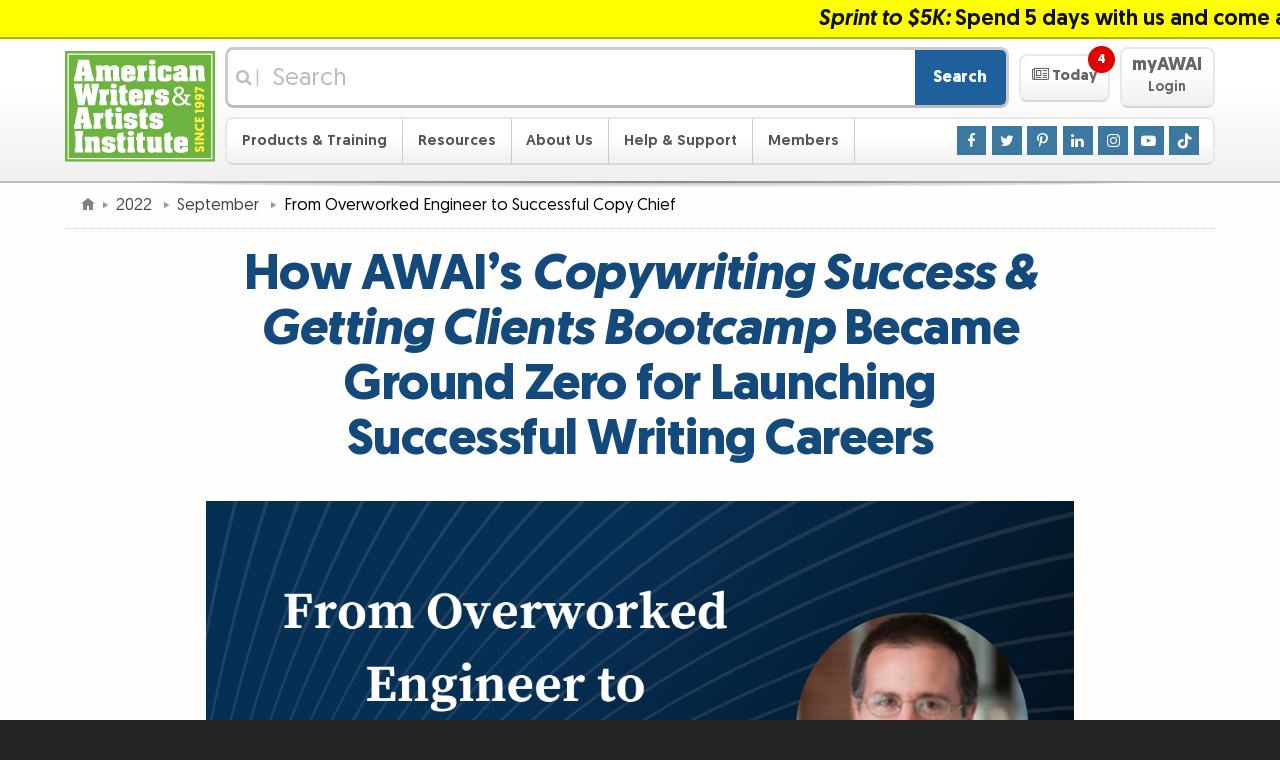

--- FILE ---
content_type: text/css
request_url: https://mail.awaionline.com/_css/responsive/site.0101.css
body_size: 7633
content:
/*	-------------------------------------------------------------


	Font Imports


	- - - - - - - - - - - - - - - - - - - - - - - - - - - - - - -	*/

/* Regular - 400 */
@font-face {
	font-family: 'Geomanist';
	src: 
	local('Geomanist'),
	local('Geomanist-Regular'),
	url("/_fonts/Geomanist-Regular.woff2") format("woff2"),
	url("/_fonts/Geomanist-Regular.woff") format("woff");
	font-weight: 400;
	font-style: normal;
}

/* Italic - 400 */
@font-face {
	font-family: 'Geomanist';
	src: 
	local('Geomanist-Italic'),
	local('Geomanist-RegularItalic'),
	url("/_fonts/Geomanist-RegularItalic.woff2") format("woff2"),
	url("/_fonts/Geomanist-RegularItalic.woff") format("woff");
	font-weight: 400;
	font-style: italic;
}

/* Medium - 500 */
@font-face {
	font-family: 'Geomanist';
	src: 
	local('Geomanist-Medium'),
	url("/_fonts/Geomanist-Medium.woff2") format("woff2"),
	url("/_fonts/Geomanist-Medium.woff") format("woff");
	font-weight: 500;
	font-style: normal;
}

/* Medium Italic - 500 */
@font-face {
	font-family: 'Geomanist';
	src: 
	local('Geomanist-MediumItalic'),
	url("/_fonts/Geomanist-MediumItalic.woff2") format("woff2"),
	url("/_fonts/Geomanist-MediumItalic.woff") format("woff");
	font-weight: 500;
	font-style: italic;
}

/* Bold - 700 */
@font-face {
	font-family: 'Geomanist';
	src: 
	local('Geomanist-Bold'),
	url("/_fonts/Geomanist-Bold.woff2") format("woff2"),
	url("/_fonts/Geomanist-Bold.woff") format("woff");
	font-weight: 700;
	font-style: normal;
}

/* Bold Italic - 700 */
@font-face {
	font-family: 'Geomanist';
	src: 
	local('Geomanist-BoldItalic'),
	url("/_fonts/Geomanist-BoldItalic.woff2") format("woff2"),
	url("/_fonts/Geomanist-BoldItalic.woff") format("woff");
	font-weight: 700;
	font-style: italic;
}

/*	-------------------------------------------------------------


	Main Style Defaults


	- - - - - - - - - - - - - - - - - - - - - - - - - - - - - - -	*/

html {
	box-sizing: border-box;
	-moz-text-size-adjust: none;
	-webkit-text-size-adjust: none;
	text-size-adjust: none;
}

*,
*:after,
*:before {
	box-sizing: inherit;
}

html,
body,
div,
form {
	margin: 0;
	padding: 0;
}

body {
	color: #111;
	background: #FEFEFE;
	font-family: "Geomanist", "Helvetica Neue", Helvetica, Arial, sans-serif;
	font-size: 0.9em;
	line-height: 1.7;
	orphans: 2;
	widows: 2;
}

article,
aside,
details,
figcaption,
figure,
footer,
header,
menu,
nav,
section {
	display: block;
}

h1,
.h1,
h2,
.h2,
h3,
.h3,
h4,
.h4,
h5,
.h5,
h6,
.h6,
.headline {
	letter-spacing: -0.5px;
	margin: 1.3em 0 .67em 0;
	padding: 0;
}

h1,
.h1 {
	font-size: 3em;
	/*22px;/*1.7em;*/
	font-weight: 700;
	color: #13497B;
	/*#12406C;/*#245580;/*#000000;*/
	/*	font-family:Verdana, Helvetica, sans-serif;*/
	line-height: 1.1;
	/*1.4;*/
	text-align: center;
	margin-top: 0;
	/*	background-color:#004364;

	color:#FFFFFF;

	padding:5px;*/
}

h2,
.h2 {
	font-size: 2em;
	/*18px;/*1.4em;*/
	font-weight: 700;
	color: #000000;
	line-height: 1.2;
	/*1.4;*/
	margin-top: 1.3em;
	/*1.8em;*/
}

h3,
.h3 {
	font-size: 1.5em;
	/*14px;/*1.1em;*/
	font-weight: 700;
	color: #202020;
	line-height: 1.2;
	/*1.4;*/
}

h4,
.h4 {
	font-size: 1.2em;
	/*13px;/*1.0em;*/
	font-weight: 700;
	color: #000066;
	line-height: 1.2;
	/*1.4;*/
}

h5,
.h5 {
	font-size: 1.2em;
	/*13px;/*1.0em;*/
	font-weight: 700;
	color: #606060;
	line-height: 1.2;
	/*1.4;*/
}

h6,
.h6 {
	font-size: 0.8em;
	/*10px;/*0.8em;*/
	font-weight: 600;
	color: #606060;
	line-height: 1.2;
	/*1.4;*/
}

.headline {
	font-weight: 700;
	line-height: 1.2;
}

p,
.paragraph {
	margin: 1.4em 0;
	padding: 0;
}

h1+p,
.h1+p,
h1+.paragraph,
.h1+.paragraph,
h2+p,
.h2+p,
h2+.paragraph,
.h2+.paragraph,
h3+p,
.h3+p,
h3+.paragraph,
.h3+.paragraph,
h4+p,
.h4+p,
h4+.paragraph,
.h4+.paragraph,
h5+p,
.h5+p,
h5+.paragraph,
.h5+.paragraph,
h6+p,
.h6+p,
h6+.paragraph,
.h6+.paragraph {
	margin-top: 0;
}

ul,
ol,
dl {
	margin: 1.4em 0 1.4em 3em;
	padding: 0;
}

li {
	margin-top: 1em;
	margin-bottom: 1em;
}

ul li {
	list-style-image: url(/_img/toolbox/bullets/bullet-red.gif);
}

ul.checks li {
	list-style-image: url(/_img/toolbox/bullets/check-black.png);
}

ul.checklist li,
ul.checklist.checked li.unchecked {
	list-style-image: url(/_img/toolbox/bullets/box-unchecked.gif);
}

ul.checklist.checked li,
ul.checklist li.checked {
	list-style-image: url(/_img/toolbox/bullets/box-checked.gif);
}

ul.arrows li {
	list-style-image: url(/_img/toolbox/bullets/arrow-black.gif);
}

ul li li,
ul.checks li li,
ul.checklist li li,
ul.arrows li li {
	list-style-image: none;
}

ol.bold-numbers li {
	font-weight: 700;
}

ol.bold-numbers li li,
ol.bold-numbers li p {
	font-weight: normal;
}

dt {
	font-weight: 700;
	margin: 1.4em 0;
}

blockquote {
	margin: 1.4em auto;
	max-width: 564px;
	max-width: 35.25rem;
	padding: 0;
	width: 90%;
}

table {
	border: #AAA solid 1px;
	padding: 0;
	border-collapse: collapse;
}

table th,
table td {
	border: #AAA solid 1px;
	padding: 4px;
	vertical-align: top;
	border-collapse: collapse;
}

table th {
	background-color: #EEE;
	font-weight: 500;
}

hr {
	margin: 0 auto 5px;
	padding: 0;
	width: 100%;
	height: 1px;
	line-height: 1px;
	border-style: none;
	border: none;
	color: #AAA;
	background-color: #AAA;
}

img {
	border: none;
	height: auto;
	max-width: 100%;
}

strong,
.small strong,
.smaller strong,
.smallest strong,
b,
.small b,
.smaller b,
.smallest b {
	font-weight: 500;
}

/* Inherit the font weight of parent when inside element that natrually has a font-weight setting. */
h1 strong,
.h1 strong,
h2 strong,
.h2 strong,
h3 strong,
.h3 strong,
h4 strong,
.h4 strong,
h5 strong,
.h5 strong,
h6 strong,
.h6 strong,
.headline strong,
.bold strong,
h1 b,
.h1 b,
h2 b,
.h2 b,
h3 b,
.h3 b,
h4 b,
.h4 b,
h5 b,
.h5 b,
h6 b,
.h6 b,
.headline b,
.bold b {
	font-weight: inherit;
}


a[href^="tel:"] {
	color: inherit;
	text-decoration: inherit;
}

a:link,
a.not-visited:visited {
	color: #00C;
	text-decoration: none;
}

a:visited {
	color: #5C00B9;
	text-decoration: none;
}

a:focus,
a:hover,
a.not-visited:hover {
	color: #F00;
	text-decoration: none;
}

a:active,
a.not-visited:active {
	color: #F00;
	text-decoration: none;
}

input[type=text],
input[type=email],
input[type=password],
input[type=file],
select,
textarea {
	padding: 2px;
	background-color: #FFF;
	border: 1px solid #7F9DB9;
}

button {
	font-family: inherit;
	font-size: 100%;
	line-height: 1.15;
	margin: 0;
	overflow: visible;
	text-transform: none;
}

button,
[type="button"],
[type="reset"],
[type="submit"] {
	-webkit-appearance: button;
}

button::-moz-focus-inner,
[type="button"]::-moz-focus-inner,
[type="reset"]::-moz-focus-inner,
[type="submit"]::-moz-focus-inner {
	border-style: none;
	padding: 0;
}

button:-moz-focusring,
[type="button"]:-moz-focusring,
[type="reset"]:-moz-focusring,
[type="submit"]:-moz-focusring {
	outline: 1px dotted ButtonText;
}

[type="search"] {
	-webkit-appearance: textfield;
	outline-offset: -2px;
}

[type="search"]::-webkit-search-decoration {
	-webkit-appearance: none;
}

textarea {
	font-family: monospace;
}

[hidden] {
	display: none;
}

/*	-------------------------------------------------------------



	AWAI Info



	- - - - - - - - - - - - - - - - - - - - - - - - - - - - - - -	*/

.awai-info {
	max-width: 37em;
	margin: 0.5em auto 0;
	padding: 1em 0.5em;
	color: #600;
	font-weight: 700;
	font-size: 1.6em;
	text-align: center;
	background-color: #AAFFAA;
	border: 2px solid #3333FF;
	overflow: hidden;
	clear: both;
}

.awai-info a:link,
.awai-info a:visited,
.awai-info a:hover,
.awai-info a:active {
	color: #00C;
}

.offer-expired {
	color: #fff;
	background-color: #800;
	background: url(/_img/toolbox/icons/icon_important-60.png) no-repeat 1em 15px, linear-gradient(#d00, #800);
	border: 3px solid #800;
	box-shadow: 0px 6px 6px -6px #222;
	font-size: 1.5em;
	font-stretch: condensed;
	font-weight: 700;
	line-height: 1.3em;
	margin: auto;
	padding: 80px 1em 1em;
	text-align: center;
}

.offer-expired a:link,
.offer-expired a:visited {
	color: #ffff66;
}

.offer-expired a:hover,
.offer-expired a:active {
	color: #ffdd00;
	border-bottom: 1px dotted #ffdd00;
}

/*	-------------------------------------------------------------


	Content Detail Classes


	- - - - - - - - - - - - - - - - - - - - - - - - - - - - - - -	*/

.content-details {
	margin-top: 1em;
	clear: both;
	text-align: left;
}

.content-details .publish-date {
	color: #999;
	font-size: 0.9em;
	line-height: 20px;
	/* Match rating height (see below) */
	margin: 1em auto;
	text-align: center;
}

.content-details .article-details {
	padding-top: 1em;
	padding-top: 1rem;
}

.content-details .publication-details {
	float: left;
}

.content-details .syndication-note {
	float: right;
}

.content-details .publication-signup {
	clear: both;
	padding-top: 20px;
}

.content-details .content-ad {
	margin-top: 1em;
	font-weight: 700;
}

.content-details .sharing-panel {
	margin: 2em 0 1em 0;
	padding: 0.5em 0;
	border-top: 1px solid #FFDDBB;
	font-size: 0.9em;
	text-align: center;
	clear: both;
}

.content-details .sharing-panel:hover {
	border-top-color: #FFAE5E;
}

.content-details .related-content {
	margin-top: 1em;
	padding: 0.5em 0;
	clear: both;
}

.content-details .related-content ul,
.content-details .related-content li {
	margin-top: 0.5em;
	margin-bottom: 0;
}

.content-details .comments {
	margin-top: 1em;
	padding: 1em 0;
	border-top: 1px solid #DDD;
	clear: both;
}

@media (min-width:31.25em) {
	.content-details .publish-date {
		float: right;
		margin: 0 auto 1em;
		margin: 0 auto 1rem;
		text-align: right;
	}
}

/*	-------------------------------------------------------------


	Rating Classes


	- - - - - - - - - - - - - - - - - - - - - - - - - - - - - - -	*/

.ratingblock {
	margin: 0 auto;
	text-align: center;
}

.ratingblock .unrated {
	color: #999;
}

.ratingblock .thanks {
	color: #36AA3D;
}

.ratingblock .static {
	color: #5D3126;
}

.ratingblock .rating-label {
	font-weight: 700;
	line-height: 20px;
}

.ratingblock .details {
	padding-left: 7.2px;
	padding-left: 0.5rem;
	line-height: 20px;
}

.ratingblock .voted.details {
	color: #CCC;
}

ul.unit-rating {
	margin: 7.2px auto;
	margin: 0.5rem auto;
	padding: 0;
	height: 20px;
	position: relative;
	background: url(/_img/toolbox/widgets/rating_stars.gif) top left repeat-x;
}

ul.unit-rating li {
	list-style: none;
	list-style-image: none;
	text-indent: -90000px;
	padding: 0px;
	margin: 0px;
}

ul.unit-rating li a {
	outline: none;
	display: block;
	width: 20px;
	height: 20px;
	text-decoration: none;
	text-indent: -9000px;
	z-index: 20;
	position: absolute;
	padding: 0;
}

ul.unit-rating li a:hover {
	background: url(/_img/toolbox/widgets/rating_stars.gif) left center;
	z-index: 2;
	left: 0;
}

ul.unit-rating a.r1-unit {
	left: 0px;
}

ul.unit-rating a.r1-unit:hover {
	width: 20px;
}

ul.unit-rating a.r2-unit {
	left: 20px;
}

ul.unit-rating a.r2-unit:hover {
	width: 40px;
}

ul.unit-rating a.r3-unit {
	left: 40px;
}

ul.unit-rating a.r3-unit:hover {
	width: 60px;
}

ul.unit-rating a.r4-unit {
	left: 60px;
}

ul.unit-rating a.r4-unit:hover {
	width: 80px;
}

ul.unit-rating a.r5-unit {
	left: 80px;
}

ul.unit-rating a.r5-unit:hover {
	width: 100px;
}

ul.unit-rating a.r6-unit {
	left: 100px;
}

ul.unit-rating a.r6-unit:hover {
	width: 120px;
}

ul.unit-rating a.r7-unit {
	left: 120px;
}

ul.unit-rating a.r7-unit:hover {
	width: 140px;
}

ul.unit-rating a.r8-unit {
	left: 140px;
}

ul.unit-rating a.r8-unit:hover {
	width: 160px;
}

ul.unit-rating a.r9-unit {
	left: 160px;
}

ul.unit-rating a.r9-unit:hover {
	width: 180px;
}

ul.unit-rating a.r10-unit {
	left: 180px;
}

ul.unit-rating a.r10-unit:hover {
	width: 200px;
}

ul.unit-rating li.current-rating {
	background: url(/_img/toolbox/widgets/rating_stars.gif) left bottom;
	position: absolute;
	height: 20px;
	display: block;
	z-index: 1;
}

ul.unit-rating li.loading {
	background: url(/_img/toolbox/widgets/working.gif) 50% 50% no-repeat;
	position: absolute;
	height: 20px;
	width: 100%;
	display: block;
	z-index: 1;
}

@media (min-width:31.25em) {
	.ratingblock {
		float: left;
		margin: 0 auto 1em;
		margin: 0 auto 1rem;
		text-align: left;
	}
	.ratingblock .rating-label {
		float: left;
		padding-right: 0.5em;
		padding-right: 0.5rem;
	}
	ul.unit-rating {
		float: left;
		margin: 0;
	}
	ul.unit-rating li {
		float: left;
	}
	.ratingblock .details {
		float: left;
	}
}

/*	-------------------------------------------------------------


	Comment and Moderator Classes


	- - - - - - - - - - - - - - - - - - - - - - - - - - - - - - -	*/

ol.commentlist {
	margin: 0;
}

ol.commentlist li.comment {
	margin: 0;
	padding: 1em 1em .3em 1em;
	list-style: none;
	list-style-image: none;
	border-bottom: 1px solid #CCC;
}

ol.commentlist li.even {
	background-color: #F4F4FF;
}

ol.commentlist li.featured-comment {
	background-color: #E6FFE6;
	font-weight: 700;
}

ol.commentlist li.comment p {
	margin: 0 0 1em 0;
}

ol.commentlist li.comment .comment-author {
	font-style: italic;
	font-weight: normal;
}

ol.commentlist li.moderator-pending {
	background-color: #FCC;
}

ol.commentlist li.moderator-hidden {
	background-color: #DDD;
	color: #999;
}

.add-comment {
	margin: 0 auto;
	max-width: 604px;
	max-width: 42rem;
}

td.moderator-pending {
	background-color: #FCC;
}

td.moderator-hidden {
	background-color: #DDD;
	color: #999;
}

/*	-------------------------------------------------------------


	General Use Classes


	- - - - - - - - - - - - - - - - - - - - - - - - - - - - - - -	*/

.loading {
	background: url(/_img/toolbox/widgets/working.gif) 50% 50% no-repeat;
	height: 40px;
}

/* Overrides to global.css defaults */
.pre-heading,
.cited,
.byline,
.content .cited {
	font-weight: 500;
}

.continue-reading {
	display: none;
	position: absolute;
	z-index: 1;
	overflow: hidden;
	bottom: 0;
	left: 0;
	right: 0;
	margin: 0;
	padding: 3.9em 0.45em 0.45em;
	background: #fff;
	background: linear-gradient(rgba(255, 255, 255, 0), rgba(255, 255, 255, 1) 70%);
	color: #00C;
	font-size: 1.6em;
	font-weight: 700;
	text-align: center;
	cursor: pointer;
}

.continue-reading:hover {
	color: #F00
}

.fade-left {
	padding-left: 232px;
	background-image: url(/_img/toolbox/misc/fade-left.png);
	background-position: left center;
	background-repeat: no-repeat;
}

.fade-right {
	padding-right: 232px;
	background-image: url(/_img/toolbox/misc/fade-right.png);
	background-position: right center;
	background-repeat: no-repeat;
}

.size {
	font-weight: 700;
	color: #999;
}

.issue-volume {
	display: block;
	margin-top: -24px;
	text-align: right;
	font-size: 0.7em;
}

.bg-cos {
	background: #fff url(/_img/toolbox/logos/ghost/cos-75.jpg) center center no-repeat;
}

.bg-fc {
	background: #fff url(/_img/toolbox/logos/ghost/fc-75.jpg) center center no-repeat;
}

.bg-inf {
	background: #fff url(/_img/toolbox/logos/ghost/inf-75.jpg) center center no-repeat;
}

.bg-met {
	background: #fff url(/_img/toolbox/logos/ghost/met-75.jpg) center center no-repeat;
}

.bg-pwa {
	background: #fff url(/_img/toolbox/logos/ghost/pwa-75.jpg) center center no-repeat;
}

.archive-link,
.calendar-link,
.catalog-link,
.drj-link,
.faq-link,
.groupsite-link,
.member-link,
.new-link,
.tenk-link,
.wof-link {
	padding: 4px 0 4px 32px;
	line-height: 20px;
	background-position: left center;
	background-repeat: no-repeat;
}

.archive-link {
	background-image: url(/_img/toolbox/icons/archive-25.png);
}

.calendar-link {
	background-image: url(/_img/toolbox/icons/calendar-25.png);
}

.catalog-link {
	background-image: url(/_img/toolbox/icons/catalog-25.png);
}

.drj-link {
	background-image: url(/_img/toolbox/icons/drj-25.png);
}

.faq-link {
	background-image: url(/_img/toolbox/icons/faq-25.png);
}

.groupsite-link {
	background-image: url(/_img/toolbox/icons/groupsite-25.png);
}

.member-link {
	background-image: url(/_img/toolbox/icons/member-25.png);
}

.new-link {
	background-image: url(/_img/toolbox/icons/new-25.png);
}

.tenk-link {
	background-image: url(/_img/toolbox/icons/10k-25.png);
}

.wof-link {
	background-image: url(/_img/toolbox/icons/wof-25.png);
}

.citrix-link,
.delicious-link,
.digg-link,
.doc-link,
.facebook-link,
.google-link,
.linkedin-link,
.mail-link,
.pdf-link,
.pinterest-link,
.play-link,
.print-link,
.reddit-link,
.rss-link,
.save-link,
.stumble-link,
.twitter-link,
.webex-link,
.xls-link,
.zip-link,
.zmags-link {
	padding: 2px 0 2px 24px;
	/*	line-height:17px;*/
	background-position: left center;
	background-repeat: no-repeat;
}

.citrix-link-r,
.delicious-link-r,
.digg-link-r,
.doc-link-r,
.facebook-link-r,
.google-link-r,
.linkedin-link-r,
.mail-link-r,
.pdf-link-r,
.pinterest-link-r,
.play-link-r,
.print-link-r,
.reddit-link-r,
.rss-link-r,
.save-link-r,
.stumble-link-r,
.twitter-link-r,
.webex-link-r,
.xls-link-r, 
.zip-link-r,
.zmags-link-r {
	padding: 2px 24px 2px 0;
	/*	line-height:17px;*/
	background-position: right center;
	background-repeat: no-repeat;
}

.citrix-link,
.citrix-link-r {
	background-image: url(/_img/toolbox/widgets/citrix.gif);
}

.delicious-link,
.delicious-link-r {
	background-image: url(/_img/toolbox/widgets/share/delicious.gif);
}

.digg-link,
.digg-link-r {
	background-image: url(/_img/toolbox/widgets/share/digg.gif);
}

.doc-link,
.doc-link-r {
	background-image: url(/_img/toolbox/widgets/doc.png);
}

.facebook-link,
.facebook-link-r {
	background-image: url(/_img/toolbox/widgets/share/facebook.png);
	background-image: url(/_img/toolbox/widgets/share/facebook.svg);
	background-size: 20px 20px;
}

.google-link,
.google-link-r {
	background-image: url(/_img/toolbox/widgets/share/google.png);
}

.linkedin-link,
.linkedin-link-r {
	background-image: url(/_img/toolbox/widgets/share/linkedin.png);
	background-size: 20px 20px;
}

@media	
only screen and (-webkit-min-device-pixel-ratio: 1.3),
only screen and (-o-min-device-pixel-ratio: 13/10),
only screen and (min-resolution: 120dpi) {
	.linkedin-link,
	.linkedin-link-r {
		background-image: url(/_img/toolbox/widgets/share/linkedin-2x.png);
	}
}

.mail-link,
.mail-link-r {
	background-image: url(/_img/toolbox/widgets/share/mail.png);
	background-image: url(/_img/toolbox/widgets/share/mail.svg);
	background-size: 20px 20px;
}

.pdf-link,
.pdf-link-r {
	background-image: url(/_img/toolbox/widgets/pdf.gif);
}

.pinterest-link,
.pinterest-link-r {
	background-image: url(/_img/toolbox/widgets/share/pinterest.png);
	background-image: url(/_img/toolbox/widgets/share/pinterest.svg);
	background-size: 20px 20px;
}

.play-link,
.play-link-r {
	background-image: url(/_img/toolbox/widgets/play.gif);
}

.print-link,
.print-link-r {
	background-image: url(/_img/toolbox/widgets/print.gif);
}

.reddit-link,
.reddit-link-r {
	background-image: url(/_img/toolbox/widgets/share/reddit.gif);
}

.rss-link,
.rss-link-r {
	background-image: url(/_img/toolbox/widgets/share/rss.gif);
}

.save-link,
.save-link-r {
	background-image: url(/_img/toolbox/widgets/save.gif);
}

.stumble-link,
.stumble-link-r {
	background-image: url(/_img/toolbox/widgets/share/stumble.png);
}

.twitter-link,
.twitter-link-r {
	background-image: url(/_img/toolbox/widgets/share/twitter.png);
	background-image: url(/_img/toolbox/widgets/share/twitter.svg);
	background-size: 20px 20px;
}

.webex-link,
.webex-link-r {
	background-image: url(/_img/toolbox/widgets/webex.gif);
}

.xls-link,
.xls-link-r {
	background-image:url(/_img/toolbox/widgets/xls.png);
}

.zip-link,
.zip-link-r {
	background-image: url(/_img/toolbox/widgets/zip.gif);
}

.zmags-link,
.zmags-link-r {
	background-image: url(/_img/toolbox/widgets/zmags.gif);
}

.play-link .ghost {
	white-space: nowrap;
}

.listing h2,
.listing h3,
.listing h4 {
	margin-bottom: 0.3em;
}

.listing h2 {
	/*	font-size:1.4em;*/
	line-height: 1.4;
}

.listing p,
.listing ul {
	margin-top: 0.3em;
	margin-bottom: 0.6em;
}

.listing p+h2,
.listing p+h3,
.listing p+h4,
.listing ul+h2,
.listing ul+h3,
.listing ul+h4 {
	margin-top: 1.8em;
}

.listing li {
	margin-top: 0.6em;
	margin-bottom: 0.6em;
}

/*	-------------------------------------------------------------



	Tweet This



	- - - - - - - - - - - - - - - - - - - - - - - - - - - - - - -	*/

	.tweet-this {
	/*	font-family: 'Montserrat', 'Segoe UI', Frutiger, 'Frutiger Linotype',
	'Dejavu Sans', Tahoma, Verdana, Segoe, sans-serif;*/
		font-family: "Helvetica Neue", Helvetica, Arial, sans-serif !important;
		padding: 1rem 1.75rem;
		border: 5px solid #ccc;
		border-radius: 15px;
	}
	
	.tweet-this-text {
		font-weight: 300;
		line-height: 1.35;
		font-size: 1.7rem;
	}
	.tweet-this-text h2,
	.tweet-this-text h3,
	.tweet-this-text h4,
	.tweet-this-text h5,
	.tweet-this-text h6 {
		font-size: 1.3em;
	}	
	
	.tweet-this-text p {
		margin: 1.4em 0 0 0;
	}
	.tweet-this-text *:first-child {
		margin-top: 0.7em;
	}
	
	.tweet-this-text:hover {
		text-decoration: underline;
	}
	
	.twitter-share-link {
		display: flex;
		justify-content: flex-end;
		align-items: center;
		font-size: 0.75rem;
		font-weight: 700;
		text-transform: uppercase;
		color: #999999 !important;
		margin-right: 0.35rem;
		margin-bottom: 0.25rem;
		padding-top: 1.4em;
	}
	
	.twitter-share-link:hover {
		text-decoration: underline;
	}
	
	.twitter-share-link:hover > .twitter-logo {
		animation: bounce 0.8s infinite alternate;
	}
	
	.twitter-logo {
		width: 1.25rem;
		object-fit: scale-down;
		margin-left: 0.35rem;
	}
	
	@keyframes bounce {
		0% {
			transform: translateY(0);
		}
		100% {
			transform: translateY(-3px);
		}
	}

/*	-------------------------------------------------------------


	Neat Form


	- - - - - - - - - - - - - - - - - - - - - - - - - - - - - - -	*/

form.neat-form {
	width: 100%;
	clear: both;
	text-align: left;
	border: 0;
}

form.neat-form fieldset {
	border: 0 none;
	padding: 0;
	margin: 0 auto;
}

form.neat-form fieldset label {
	font-weight: normal;
}

form.neat-form legend {
	border-bottom: 2px solid #000;
	color: inherit;
	display: table;
	font-size: 1.4em;
	font-weight: 700;
	margin: 0.75em 0 0.75em 0.75em;
	max-width: 100%;
	padding: 0;
	white-space: normal;
}

form.neat-form > p,
form.neat-form fieldset:not(.inline-fieldset) > p,
form.neat-form div > p,
form.neat-form fieldset.inline-fieldset {
	clear: both;
	margin: 0;
}

form.neat-form > p:after,
form.neat-form fieldset:not(.inline-fieldset) > p:after,
form.neat-form div > p:after,
form.neat-form fieldset.inline-fieldset:after {
	content: '';
	display: table;
	clear: both;
}

form.neat-form p + p, 
form.neat-form p + .inline-fieldset, 
form.neat-form .inline-fieldset + .inline-fieldset,
form.neat-form .inline-fieldset + p,
form.neat-form fieldset:not(.inline-fieldset) > p + p, 
form.neat-form fieldset:not(.inline-fieldset) > p + .inline-fieldset, 
form.neat-form fieldset:not(.inline-fieldset) > .inline-fieldset + .inline-fieldset,
form.neat-form fieldset:not(.inline-fieldset) > .inline-fieldset + p,
form.neat-form fieldset:not(.inline-fieldset) + p {
		margin-top: 1.4em;
}

form.neat-form fieldset.inline-fieldset p {
	display: inline-block;
	margin-top: 0;
}

form.neat-form > p > label,
form.neat-form fieldset:not(.inline-fieldset) > p > label,
form.neat-form div > p > label,
form.neat-form fieldset.inline-fieldset legend {
	border-bottom: 0 none;
	display: block;
	font-size: 1.2em;
	line-height: 1.3;
	margin: 0;
	font-weight: 500;
}

form.neat-form .input-note {
	display: block;
	color: #090;
}

form.neat-form input[type=text],
form.neat-form input[type=email],
form.neat-form input[type=password],
form.neat-form input[type=url],
form.neat-form select,
form.neat-form input.long-input,
form.neat-form select.long-input {
	width: 100%;
}

form.neat-form textarea {
	height: 10.42em;
	width: 100%;
}

form.neat-form .form-right,
form.neat-form .input-note {
	text-align: center;
}

form.neat-form button {
	padding: 0.25em 0.5em 0.33em;
}

.required-indicator {
	font-weight: 700;
	color: #f00;
}

@media (min-width:37.5em) {
	form.neat-form .form-left,
	form.neat-form > p > label,
	form.neat-form fieldset:not(.inline-fieldset) > p > label,
	form.neat-form div > p > label,
	form.neat-form fieldset.inline-fieldset legend {
		float: left;
		clear: left;
		width: 35%;
		margin: 0 2% 0 0;
		text-align: right;
	}

	form.neat-form .form-right,
	form.neat-form .input-note {
		margin-left: 37%;
		text-align: inherit;
	}
	form.neat-form .input-note {
		margin-right: 10%;
	}
	form.neat-form input[type=text],
	form.neat-form input[type=email],
	form.neat-form input[type=password],
	form.neat-form input[type=url],
	form.neat-form select {
		width: 15.3em;
	}
	form.neat-form input.long-input,
	form.neat-form select.long-input {
		width: 24.35em;
	}
	form.neat-form textarea {
		width: 24.35em;
	}
}

/*	-------------------------------------------------------------


	Sort Find Table


	This isn't responsive for now, will need to tackle,
	in future. - Jared


	- - - - - - - - - - - - - - - - - - - - - - - - - - - - - - -	*/

table.sort-find {
	width: 100%;
	clear: both;
	border: 1px solid #565656;
	border-collapse: collapse;
}

table.sort-find td,
table.sort-find th {
	margin: 0;
	padding: 5px;
	border: 1px solid #CCCCCC;
	border-bottom-color: #999999;
	text-align: left;
}

table.sort-find th {
	background-color: #232323;
	color: #FFFFFF;
	border-color: #999999;
	font-weight: 700;
	white-space: nowrap;
}

table.sort-find th.sort-asc,
table.sort-find th.sort-desc {
	background-color: #1D343F/*263D48/*192B4E*/
	;
}

table.sort-find th a {
	padding-right: 15px;
	background-image: url(/_img/toolbox/widgets/sort.gif);
	background-position: right 0;
	background-repeat: no-repeat;
}

table.sort-find th a:link,
table.sort-find th a:visited {
	color: #FFFFCC;
	text-decoration: none;
}

table.sort-find th a:focus,
table.sort-find th a:hover,
table.sort-find th a:active {
	color: #FEE181;
	text-decoration: none;
	background-position: right -55px;
}

table.sort-find th a.sort-asc:link,
table.sort-find th a.sort-asc:visited {
	background-position: right -15px;
}

table.sort-find th a.sort-desc:link,
table.sort-find th a.sort-desc:visited {
	background-position: right -35px;
}

table.sort-find th a.sort-asc:focus,
table.sort-find th a.sort-asc:hover,
table.sort-find th a.sort-asc:active {
	background-position: right -75px;
}

table.sort-find th a.sort-desc:focus,
table.sort-find th a.sort-desc:hover,
table.sort-find th a.sort-desc:active {
	background-position: right -55px;
}

/*	-------------------------------------------------------------


	Two Column Table with Row Headings


	- - - - - - - - - - - - - - - - - - - - - - - - - - - - - - -	*/


/* Default Layout and Color */

.two-col-table {
	background: #fff;
	box-shadow: 0 0.15em 0.15em rgba(0, 0, 0, 0.3);
	margin: 0 auto;
}

.two-col-table table {
	border: 0 none;
	width: 100%;
}

.two-col-table caption {
	background: #e5e5e5;
	color: #000;
	font-size: 2em;
	font-weight: 700;
	line-height: 1.2;
	text-align: center;
	padding: 0.4em 0.4em 0.5em;
}

.two-col-table tr {
	background: #e8e8e8;
	border: solid #dfdfdf;
	border-width: 0;
}

.two-col-table tr + tr {
	border-width: 3px 0 0;
}

.two-col-table tr:nth-of-type(odd) {
	background: #f5f5f5;
}

.two-col-table th,
.two-col-table td {
	border: 0 none;
	display: block;
	text-align: center;
	width: 100%;
}

.two-col-table th {
	background: none;
	font-size: 1.2em;
	line-height: 1.3;
	padding: 1em 0.6em 0;
}

.two-col-table td {
	border: 0 none;
	display: block;
	padding: 0 0.6em 1.1em;
	text-align: center;
	width: 100%;
}

.two-col-table figure {
	margin: 0.6em auto 0.1em;
}

.two-col-table img {
	display: block;
	margin: 0 auto;
}

@media (min-width:40em) {
	.two-col-table tr {
		display: -ms-flexbox;
		display: -webkit-flex;
		display: flex;
		-webkit-align-items: center;
		-ms-flex-align: center;
		align-items: center;
	}

	.two-col-table th,
	.two-col-table td {
		display: table-cell;
		padding: 18px 11px;
		padding: 1rem 0.6rem;
		vertical-align: middle;
		width: 50%;
		
		-webkit-flex: 1 1 50%;
		-ms-flex: 1 1 50%;
		flex: 1 1 50%;
		display: -ms-flexbox;
		display: -webkit-flex;
		display: flex;
		-webkit-justify-content: center;
		-ms-flex-pack: center;
		justify-content: center;
	}

	.two-col-table td {
		background-color: #fff;
		border: solid #e7e7e7;
		border-width: 0 0 0 3px;
	}
}

/* Alternate Color - Red */

.two-col-table.-red caption {
	background: #fb9b9b;
}

.two-col-table.-red tr {
	background: #eda9a9;
	border-color: #e69b9b;
}

.two-col-table.-red tr:nth-of-type(odd) {
	background: #ffc4c4;
}

@media (min-width:40em) {
	.two-col-table.-red td {
		border-color: #ecaeae;
	}
}

/* Alternate Color - Blue */

.two-col-table.-blue caption {
	background: #c2cdf3;
}

.two-col-table.-blue tr {
	background: #d9dbf7;
	border-color: #ced2f0;
}

.two-col-table.-blue tr:nth-of-type(odd) {
	background: #edeffc;
}

@media (min-width:40em) {
	.two-col-table.-blue td {
		border-color: #dcdef1;
	}
}

/* Alternate Color - Green */

.two-col-table.-green caption {
	background: #b0f8b6;
}

.two-col-table.-green tr {
	background: #bbf9bf;
	border-color: #b1f2b8;
}

.two-col-table.-green tr:nth-of-type(odd) {
	background: #e2f8e2;
}

@media (min-width:40em) {
	.two-col-table.-green td {
		border-color: #c1ecc5;
	}
}

/* Alternate Color - Yellow */

.two-col-table.-yellow caption {
	background: #f9fbb1;
}

.two-col-table.-yellow tr {
	background: #f2f5b0;
	border-color: #e7e9aa;
}

.two-col-table.-yellow tr:nth-of-type(odd) {
	background: #ffffd6;
}

@media (min-width:40em) {
	.two-col-table.-yellow td {
		border-color: #f0f0c2;
	}
}

/* Alternate Color - Purple */

.two-col-table.-purple caption {
	background: #e5d2f8;
}

.two-col-table.-purple tr {
	background: #e9d9f7;
	border-color: #e0cef0;
}

.two-col-table.-purple tr:nth-of-type(odd) {
	background: #f6edfc;
}

@media (min-width:40em) {
	.two-col-table.-purple td {
		border-color: #e7dcf1;
	}
}

/*	-------------------------------------------------------------


	Site Buttons


	- - - - - - - - - - - - - - - - - - - - - - - - - - - - - - -	*/

a.button-link,
button.button-link {
	padding: 0.25em 0.6em;
	background: #e7e7e7;
	background: linear-gradient(#fcfcfc 33%, #d6d6d6);
	font-weight: 700;
	border: 1px solid;
	border-radius: 0.25em;
	border-color: #ccc #666 #666 #ccc;
	display: inline-block;
	cursor: pointer;
}

a.button-link.neon,
button.button-link.neon {
	background: #e3fb89;
	background: linear-gradient(#e3fb89 33%, #cfeb72);
	color: #333 !important;
}

a.button-link.sky,
button.button-link.sky {
	background: #ccdcf6;
	background: linear-gradient(#ccdcf6 33%, #b6ccf1);
	color: #444 !important;
	/* Clashes with .sky in singles.css */
}

a.button-link:link,
a.button-link:visited {
	color: #000;
	text-decoration: none;
}

a.button-link:hover,
a.button-link:focus,
a.button-link.neon:hover,
a.button-link.neon:focus,
a.button-link.sky:hover,
a.button-link.sky:focus,
button.button-link:hover,
button.button-link:focus,
button.button-link.neon:hover,
button.button-link.neon:focus,
button.button-link.sky:hover,
button.button-link.sky:focus {
	color: #00b !important;
	text-decoration: none;
}

a.button-link:active,
button.button-link:active {
	color: #22F;
	text-decoration: none;
	border-color: #666 #CCC #CCC #666;
}

a.order,
a.order:link,
a.order:visited,
button.order,
button.order:link,
button.order:visited,
input[type=submit].order,
input[type=submit].order:link,
input[type=submit].order:visited {
	background: #ff811b;
	background: linear-gradient(#ff9a43 0%, #ff9640 49%, #ff811b 50%, #ff6c06 100%);
	border: 0.075em solid #76675c;
	border-radius: 0.25em;
	box-shadow: 0 0 0 0.15em #a6a6a6;
	color: #fff;
	cursor: pointer;
	display: inline-block;
	font: 700 1.5em Arial, "Helvetica Neue", Helvetica, sans-serif;
	line-height: 1.2;
	margin: 0.2em auto;
	padding: 0.25em 0.67em 0.33em;
}

a.order:hover,
a.order:focus,
a.order:active,
button.order:hover,
button.order:focus,
button.order:active,
input[type=submit].order:hover,
input[type=submit].order:focus,
input[type=submit].order:active {
	color: #ff3;
}

a.order:active,
button.order:active,
input[type=submit].order:active {
	background: #d36b18;
	background: linear-gradient(#d18945 0%, #d67e34 49%, #d36b18 50%, #d25a06 100%);
}

/*	-------------------------------------------------------------


	Editing Button


	- - - - - - - - - - - - - - - - - - - - - - - - - - - - - - -	*/

.editing-button {
	bottom: 2em;
	font-size: 15px;
	font-size: 1.05rem;
	position: fixed;
	right: 0;
	z-index: 100;
}

.editing-button a:link,
.editing-button a:visited,
.editing-button a:hover,
.editing-button a:active {
	background-color: #fff;
	border: solid #777;
	border-radius: 0.4em 0 0 0.4em;
	border-width: 1px 0 1px 1px;
	color: #030;
	display: block;
	font-weight: 700;
	font-variant: small-caps;
	line-height: 2.2;
	opacity: 0.8;
	padding: 0 1.5em 0 1.33em;
	text-decoration: none;
}

.editing-button a:hover {
	background-color: #dfd;
	border-color: #090;
	opacity: 1;
}

/*	-------------------------------------------------------------


	Extras


	- - - - - - - - - - - - - - - - - - - - - - - - - - - - - - -	*/

.layoutgrid {
	background: url(/_img/toolbox/misc/layout_grid.gif);
}

/* Deprecated, use .cf instead */

.clearfix:before,
.clearfix:after {
	content: "";
	display: table;
}

.clearfix:after {
	clear: both;
}

/* For IE 6/7 only - Include this rule to trigger hasLayout and contain floats. */

.clearfix {
	zoom: 1;
}

/* For Space Ads */

.cat-nav {
	color: #333;
	background-color: #cfcfcf;
	border-radius: 0.385em;
	font-size: 0.9em;
	margin: 0 0 15px auto;
	margin: 0 0 1.04rem auto;
	padding: 0.23em 0.31em;
	text-align: center;
	max-width: 28.5em;
}

.cat-nav a:link,
.cat-nav a:visited {
	color: #333;
	display: inline-block;
	font-weight: 700;
	text-shadow: #f0f0f0 0px 1px 0px;
}

.cat-nav a:hover,
.cat-nav a:focus,
.cat-nav a:active {
	text-shadow: none;
}

.cat-nav a:hover,
.cat-nav a:focus {
	color: #e5ffff;
}

.cat-nav a:active {
	color: #fff;
}

/*	-------------------------------------------------------------


	WYSIWYG


	This hasn't been made responsive, since coming up with a responsive
	WYSIWYG will take some research and time. - Jared


	- - - - - - - - - - - - - - - - - - - - - - - - - - - - - - -	*/

body.wysiwyg-contents {
	background: #FEFEFE;
	margin: 10px 20px;
	padding: 0;
}

html.cke_panel_container>body {
	background: #FFF;
}

.cke_combopanel {
	width: 220px !important;
	height: 220px !important;
}

.cke_panel_listItem {
	line-height: 1.3 !important;
	border-bottom: 1px dotted #ccc !important;
}

.cke_panel_listItem a {
	overflow: visible !important;
}

.cke_panel_listItem a div {
	margin-top: 0 !important;
	margin-bottom: 0 !important;
}

/*	-------------------------------------------------------------


	Removals for Large Zoom In


	- - - - - - - - - - - - - - - - - - - - - - - - - - - - - - -	*/

/* Using PX value media queries for these, since we're trying to target
screen size specifically, instead of within the context of a user's 
font-size settings. */

@media (orientation: landscape) and (max-height: 500px) {
	#designstudio,
	#designstudio-button {
	   display: none !important;
	}
  }
  
  @media (orientation: landscape) and (max-height: 319px) {
	.teaser-banner_banner {
	   display: none !important;
	}
  }

--- FILE ---
content_type: text/css
request_url: https://mail.awaionline.com/_css/responsive/singles.0424.css
body_size: 4679
content:
/*cross-browser hr class definitions*/

.hr {
	margin: 3px 0 !important;
	padding: 0 !important;
	height: 1px !important;
	line-height: 1px !important;
	background-color: #AAAAAA !important;
}

.hr hr {
	display: none !important;
}

/*image replacement class definitions*/

span.ir,
a.ir,
.ir a,
span.ir-trans,
a.ir-trans,
.ir-trans a {
	display: block !important;
	position: relative !important;
	overflow: hidden !important;
}

a.ir,
.ir a,
a.ir-trans,
.ir-trans a {
	cursor: pointer !important;
}

.ir a,
.ir-trans a {
	height: 100% !important;
}

.ir span {
	/* no span used for ir-trans */
	display: block !important;
	position: absolute !important;
	top: 0 !important;
	left: 0 !important;
	z-index: 1 !important;
	width: 100% !important;
	height: 100% !important;
	margin: 0 !important;
	padding: 0 !important;
	background-repeat: no-repeat !important;
}

a.ir-trans,
.ir-trans a {
	text-align: left !important;
	text-indent: -9000px !important;
	background-repeat: no-repeat !important;
}

span.ir,
a.ir,
.ir a,
a.ir:link,
a.ir:visited,
a.ir:hover,
a.ir:active,
.ir a:link,
.ir a:visited,
.ir a:hover,
.ir a:active,
span.ir-trans,
a.ir-trans,
.ir-trans a,
a.ir-trans:link,
a.ir-trans:visited,
a.ir-trans:hover,
a.ir-trans:active,
.ir-trans a:link,
.ir-trans a:visited,
.ir-trans a:hover,
.ir-trans a:active {
	color: #CCCCCC;
	text-decoration: none;
}

/*float images and callout boxes with spacing*/

/* Note: float, margin, and display logic for boxes has been moved to global.css
.img-r, .img-l, .rbox, and .lbox are all deprecated. */

/*
.img-r,*/
/* img-r is deprecated, use rbox */
/*
.rbox {
	float: right !important;
	margin: 0 0 0.5em 1em !important;
}

.img-l,*/
/* img-l is deprecated, use lbox */
/*
.lbox {
	float: left !important;
	margin: 0 1em 0.5em 0 !important;
}

img.rbox,
img.lbox {*/
	/*img can be floated inline so add a top margin as well*/
	/*margin-top: 0.5em !important;
}

.cbox {
	display: block !important;
	margin: 1em auto !important;
}

.ibox {
	display: inline-block !important;
}
*/
.img-box {
	border: 1px solid #CCC !important;
	background-color: #E8E8E8 !important;
	padding: 0.25em !important;
}

img.shadow {
	box-shadow: 0 8px 6px -6px #999;
}

.shadow-full {
	box-shadow: 2px 2px 8px 0px rgba(0,0,0,0.4);
	-webkit-box-shadow: 2px 2px 8px 0px rgba(0,0,0,0.4);
	-moz-box-shadow: 2px 2px 8px 0px rgba(0,0,0,0.4);
}

/*flexbox utility classes*/

.flex {
	display: flex;
	gap: 1em;
	margin: 1.4em auto;
}

.f-centered {
	justify-content: center !important;
	align-items: center !important;
}

.flex > * > :first-child {
	margin-top: 0;
}

.flex > * > :last-child {
	margin-bottom: 0;
}

.gap-none,
.gap0  {
  gap: 0 !important;
}

.gap-small  {
  gap: 0.5em !important;
}

.gap-medium  {
  gap: 1em !important;
}

.gap-large  {
  gap: 2em !important;
}

.flex0,
.flex-none {
	flex: 0 0 auto !important;
}

.flex1 {
	flex: 1 !important;
}

.flex2 {
	flex: 2 !important;
}

.flex3 {
	flex: 3 !important;
}

.flex4 {
	flex: 4 !important;
}

.flex5 {
	flex: 5 !important;
}

.flex6 {
	flex: 6 !important;
}

.flex7 {
	flex: 7 !important;
}

.flex8 {
	flex: 8 !important;
}

.flex9 {
	flex: 9 !important;
}

.flex10 {
	flex: 10 !important;
}

.flex11 {
	flex: 11 !important;
}

.flex12 {
	flex: 12 !important;
}

.order0 {
	order: 0 !important;
}

.order1 {
	order: 1 !important;
}

.order2 {
	order: 2 !important;
}

.order3 {
	order: 3 !important;
}

.order4 {
	order: 4 !important;
}

.order5 {
	order: 5 !important;
}

.order-1 {
	order: -1 !important;
}

.order-2 {
	order: -2 !important;
}

.order-3 {
	order: -3 !important;
}

.order-4 {
	order: -4 !important;
}

.order-5 {
	order: -5 !important;
}

.justify-center,
.f-v-centered {
	justify-content: center !important;
}

.justify-between {
	justify-content: space-between !important;
}

.justify-around {
	justify-content: space-around !important;
}

.justify-evenly {
	justify-content: space-evenly !important;
}

.justify-start {
	justify-content: flex-start !important;
}

.justify-end {
	justify-content: flex-end !important;
}

.justify-stretch {
	justify-content: stretch !important;
}

.align-center,
.f-h-centered {
	align-items: center !important;
}

.align-baseline {
	align-items: baseline !important;
}

.align-stretch {
	align-items: stretch; !important
}

.align-start {
	align-items: flex-start !important;
}

.align-end {
	align-items: flex-end !important;
}

.f-wrap {
  flex-wrap: wrap !important;
}

.f-row {
  flex-direction: row !important;
}

.f-column {
  flex-direction: column !important;
}

/*column class definitions*/

/* Only applying these rules when .content is at it's max, since there is

no way to determine what a good breakpoint would be.

These rules should be deprecated, and replaced with content specific solutions

and/or more appropiate component setups.*/

@media (min-width:47.14em) {
	.lcolumn {
		float: left !important;
		width: 49% !important;
	}
	.rcolumn {
		float: right !important;
		width: 49% !important;
	}
}

/*table class definitions*/

table.standard-table {
	border: #999999 solid 1px !important;
	padding: 0 !important;
	border-collapse: collapse !important;
}

table.standard-table td {
	border: #999999 solid 1px !important;
	padding: 4px !important;
	vertical-align: top !important;
}

/*text highlighting class definitions*/

.highlighter {
	background-color: #FFFF88 !important;
	padding: 1px 0 !important;
}

.highlight-red {
	background-color: #FFE8E8 !important;
	padding: 4px !important;
}

.highlight-fuscia {
	background-color: #FFE8F3 !important;
	padding: 4px !important;
}

.highlight-magenta {
	background-color: #FFE8FF !important;
	padding: 4px !important;
}

.highlight-purple {
	background-color: #F3E8FF !important;
	padding: 4px !important;
}

.highlight-blue {
	background-color: #E8E8FF !important;
	padding: 4px !important;
}

.highlight-sky {
	background-color: #E8F3FF !important;
	padding: 4px !important;
}

.highlight-cyan {
	background-color: #E8FFFF !important;
	padding: 4px !important;
}

.highlight-mint {
	background-color: #E8FFF3 !important;
	padding: 4px !important;
}

.highlight-green {
	background-color: #E5FFE5 !important;
	padding: 4px !important;
}

.highlight-lime {
	background-color: #EBFFD9 !important;
	padding: 4px !important;
}

.highlight-yellow {
	background-color: #FEFFD1 !important;
	padding: 4px !important;
}

.highlight-gold {
	background-color: #FFF6D1 !important;
	padding: 4px !important;
}

.highlight-orange {
	background-color: #FFE8D1 !important;
	padding: 4px !important;
}

.highlight-gray {
	background-color: #E8E8E8 !important;
	padding: 4px !important;
}

.highlight-white {
	background-color: #FFFFFF !important;
	padding: 4px !important;
}

.bg-red {
	background-color: #FFE8E8 !important;
}

.bg-fuscia {
	background-color: #FFE8F3 !important;
}

.bg-magenta {
	background-color: #FFE8FF !important;
}

.bg-purple {
	background-color: #F3E8FF !important;
}

.bg-blue {
	background-color: #E8E8FF !important;
}

.bg-sky {
	background-color: #E8F3FF !important;
}

.bg-cyan {
	background-color: #E8FFFF !important;
}

.bg-mint {
	background-color: #E8FFF3 !important;
}

.bg-green {
	background-color: #E5FFE5 !important;
}

.bg-lime {
	background-color: #EBFFD9 !important;
}

.bg-yellow {
	background-color: #FEFFD1 !important;
}

.bg-gold {
	background-color: #FFF6D1 !important;
}

.bg-orange {
	background-color: #FFE8D1 !important;
}

.bg-gray {
	background-color: #E8E8E8 !important;
}

.bg-white {
	background-color: #FFFFFF !important;
}

.bg-new {
	background-image: url(/_img/toolbox/misc/bg-new.gif) !important;
	background-position: top left !important;
	background-repeat: no-repeat !important;
}

.reverse-blue {
	color: #FFFFFF !important;
	background-color: #0000FF !important;
}

.reverse-indigo {
	color: #FFFFFF !important;
	background-color: #000066 !important;
}

.reverse-midnight {
	color: #FFFFFF !important;
	background-color: #13497B !important;
}

.reverse-gray {
	color: #FFFFFF !important;
	background-color: #999999 !important;
}

.reverse-charcoal {
	color: #FFFFFF !important;
	background-color: #555555 !important;
}

.reverse-green {
	color: #FFFFFF !important;
	background-color: #00FF00 !important;
}

.reverse-forest {
	color: #FFFFFF !important;
	background-color: #009933 !important;
}

.reverse-red {
	color: #FFFFFF !important;
	background-color: #FF0000 !important;
}

.reverse-orange {
	color: #FFFFFF !important;
	background-color: #FF9900 !important;
}

.reverse-gold {
	color: #FFFFFF !important;
	background-color: #FFCC00 !important;
}

.reverse-wine {
	color: #FFFFFF !important;
	background-color: #990000 !important;
}

.reverse-black {
	color: #FFFFFF !important;
	background-color: #000000 !important;
}

.sky {
	color: #AADDFF !important;
}

.blue {
	color: #0000FF !important;
}

.indigo {
	color: #000066 !important;
}

.midnight {
	color: #13497B !important;
}

.gray {
	color: #999999 !important;
}

.charcoal {
	color: #555555 !important;
}

.green {
	color: #00FF00 !important;
}

.forest {
	color: #009933 !important;
}

.red {
	color: #FF0000 !important;
}

.orange {
	color: #FF9900 !important;
}

.brick {
	color: #990000 !important;
}

.wine {
	color: #990000 !important;
}

.black {
	color: #000000 !important;
}

.white {
	color: #FFFFFF !important;
}

.yellow {
	color: #FFFF99 !important;
}

.canary {
	color: #FFFF33 !important;
}

.gold {
	color: #FFCC00 !important;
}

hr.blue {
	background-color: #0000FF !important;
}

hr.gray {
	background-color: #999999 !important;
}

hr.green {
	background-color: #00FF00 !important;
}

hr.red {
	background-color: #FF0000 !important;
}

hr.white {
	background-color: #FFFFFF !important;
}

hr.faded {
	/*faded hr*/
	clear: both !important;
	float: none !important;
	width: 100% !important;
	height: 1px !important;
	margin: 1.4em 0 !important;
	border: none !important;
	background: #ddd !important;
	background: linear-gradient(to right, transparent, #ddd 10%, #ddd 90%, transparent) !important;
}

ul.laces-in,
ol.laces-in {
	list-style-position: inside !important;
}

/*nonlink or ghost class represents a link that is disabled*/

.nonlink,
.ghost {
	color: #999999 !important;
}

.ghost > * {
	color: #999999;
	/* Do NOT use !important on this. Inherit but allow override */
}

.nonlink ul li,
.ghost ul li {
	list-style-image: none !important;
}

/*font size class definitions*/

.biggest {
	font-size: 1.6em !important;
}

.bigger {
	font-size: 1.4em !important;
}

.big {
	font-size: 1.2em !important;
}

.small {
	font-size: 0.8em !important;
	font-weight: normal !important;
}

.smaller {
	font-size: 0.6em !important;
	font-weight: normal !important;
}

.smallest {
	font-size: 0.4em !important;
	font-weight: normal !important;
}

/*font class definitions*/

.plain {
	font-weight: normal !important;
	font-style: normal !important;
	text-decoration: none !important;
}

.normal,
.unbold {
	font-weight: normal !important;
}

.unitalic {
	font-style: normal !important;
}

.medium {
	font-weight: 500 !important;
}

.bold {
	font-weight: 700 !important;
}

.italic {
	font-style: italic !important;
}

.strike {
	text-decoration: line-through !important;
}

.underline,
.underline a:link,
.underline a:visited {
	text-decoration: underline !important;
}

.no-underline,
.textdec-none,
.textdec-none a,
.textdec-none a:link,
.textdec-none a:visited,
.textdec-none a:hover,
.textdec-none a:active {
	text-decoration: none !important;
}

/*font family class definitions*/

.courier {
	font-family: "Courier New", Courier, "Lucida Sans Typewriter", "Lucida Typewriter", monospace !important;
}

.georgia {
	font-family: Georgia, Times, "Times New Roman", serif !important;
}

.impact {
	font-family: Impact, sans-serif !important;
}

.times {
	font-family: TimesNewRoman, "Times New Roman", Times, Baskerville, Georgia, serif !important;
}

.verdana {
	font-family: Verdana, Geneva, sans-serif !important;
}

.smallcaps {
	font-variant: small-caps !important;
}

/*margin, padding and width class definitions*/

.singlemargin {
	margin-top: 1em !important;
	margin-bottom: 1em !important;
}

.mar0 {
	margin: 0 !important;
}

.martop0 {
	margin-top: 0 !important;
}

.marbottom0 {
	margin-bottom: 0 !important;
}

.marleft0 {
	margin-left: 0 !important;
}

.marright0 {
	margin-right: 0 !important;
}

.mar1 {
	margin: 1px !important;
}

.martop1 {
	margin-top: 1px !important;
}

.marbottom1 {
	margin-bottom: 1px !important;
}

.marleft1 {
	margin-left: 1px !important;
}

.marright1 {
	margin-right: 1px !important;
}

.marbottom1 {
	margin-bottom: 1px !important;
}

.mar5 {
	margin: 5px !important;
}

.martop5 {
	margin-top: 5px !important;
}

.marbottom5 {
	margin-bottom: 5px !important;
}

.marleft5 {
	margin-left: 5px !important;
}

.marright5 {
	margin-right: 5px !important;
}

.mar10 {
	margin: 10px !important;
}

.martop10 {
	margin-top: 10px !important;
}

.marbottom10 {
	margin-bottom: 10px !important;
}

.marleft10 {
	margin-left: 10px !important;
}

.marright10 {
	margin-right: 10px !important;
}

.marbottom10 {
	margin-bottom: 10px !important;
}

.mar20 {
	margin: 20px !important;
}

.martop20 {
	margin-top: 20px !important;
}

.marbottom20 {
	margin-bottom: 20px !important;
}

.marleft20 {
	margin-left: 20px !important;
}

.marright20 {
	margin-right: 20px !important;
}

.mar20 {
	margin: 20px !important;
}

.martop20 {
	margin-top: 20px !important;
}

.marbottom20 {
	margin-bottom: 20px !important;
}

.marleft20 {
	margin-left: 20px !important;
}

.marright20 {
	margin-right: 20px !important;
}

.mar30 {
	margin: 30px !important;
}

.martop30 {
	margin-top: 30px !important;
}

.marbottom30 {
	margin-bottom: 30px !important;
}

.marleft30 {
	margin-left: 30px !important;
}

.marright30 {
	margin-right: 30px !important;
}

.pad0 {
	padding: 0 !important;
}

.padtop0 {
	padding-top: 0 !important;
}

.padbottom0 {
	padding-bottom: 0 !important;
}

.padleft0 {
	padding-left: 0 !important;
}

.padright0 {
	padding-right: 0 !important;
}

.pad1 {
	padding: 1px !important;
}

.padtop1 {
	padding-top: 1px !important;
}

.padbottom1 {
	padding-bottom: 1px !important;
}

.padleft1 {
	padding-left: 1px !important;
}

.padright1 {
	padding-right: 1px !important;
}

.pad5 {
	padding: 5px !important;
}

.padtop5 {
	padding-top: 5px !important;
}

.padbottom5 {
	padding-bottom: 5px !important;
}

.padleft5 {
	padding-left: 5px !important;
}

.padright5 {
	padding-right: 5px !important;
}

.pad10 {
	padding: 10px !important;
}

.padtop10 {
	padding-top: 10px !important;
}

.padbottom10 {
	padding-bottom: 10px !important;
}

.padleft10 {
	padding-left: 10px !important;
}

.padright10 {
	padding-right: 10px !important;
}

.pad15 {
	padding: 15px !important;
}

.pad20 {
	padding: 20px !important;
}

.pad25 {
	padding: 25px !important;
}

.pad30 {
	padding: 30px !important;
}

.pad2 {
	padding: 2px !important;
}

.pad3 {
	padding: 3px !important;
}

.pad4 {
	padding: 4px !important;
}

.pad6 {
	padding: 6px !important;
}

.pad7 {
	padding: 7px !important;
}

.pad8 {
	padding: 8px !important;
}

.pad9 {
	padding: 9px !important;
}

.rad0 {
	border-radius: 0 !important;
}

.rad1 {
	border-radius: 1px !important;
}

.rad2 {
	border-radius: 2px !important;
}

.rad3 {
	border-radius: 3px !important;
}

.rad4 {
	border-radius: 4px !important;
}

.rad5 {
	border-radius: 5px !important;
}

.rad6 {
	border-radius: 6px !important;
}

.rad7 {
	border-radius: 7px !important;
}

.rad8 {
	border-radius: 8px !important;
}

.rad9 {
	border-radius: 9px !important;
}

.rad10 {
	border-radius: 10px !important;
}

.rad15 {
	border-radius: 15px !important;
}

.rad20 {
	border-radius: 20px !important;
}

.rad25 {
	border-radius: 25px !important;
}

.rad30 {
	border-radius: 30px !important;
}

.round {
	border-radius: 50% !important;
}

/* wid20 - wid99 should be deprecated, reccomended to use wid100/widfull with a maxwid class instead */

.wid20,
.wid25,
.wid33,
.wid34,
.wid40,
.wid50,
.wid60,
.wid66,
.wid67,
.wid75,
.wid80 {
	margin: 1em 7.5%;
	width: 85% !important;
}

.wid50 {
	max-width: 415px !important;
	max-width: 22.554rem !important;
}

.wid60 {
	max-width: 498px !important;
	max-width: 27.065rem !important;
}

.wid66 {
	max-width: 548px !important;
	max-width: 29.783rem !important;
}

.wid67 {
	max-width: 556px !important;
	max-width: 30.217rem !important;
}

.wid75 {
	max-width: 623px !important;
	max-width: 33.859rem !important;
}

.wid80 {
	max-width: 664px !important;
	max-width: 36.087rem !important;
}

.wid99 {
	width: 99% !important;
}

.wid100,
.widfull {
	width: 100% !important;
}

/* Only applying these rules when .content is at it's max, since there is

no way to determine what a good breakpoint would be.

These rules should be deprecated, and replaced with content specific solutions

and/or more appropiate component setups.*/

@media (min-width:47.14em) {
	.wid20 {
		width: 20% !important;
	}

	.wid25 {
		width: 25% !important;
	}

	.wid33 {
		width: 33% !important;
	}

	.wid34 {
		width: 34% !important;
	}

	.wid40 {
		width: 40% !important;
	}

	.wid50,
	.wid60,
	.wid66,
	.wid67,
	.wid75,
	.wid80 {
		margin: inherit;
	}
}

.maxwid5 {
	max-width: 5em !important;
}

.maxwid6 {
	max-width: 6em !important;
}

.maxwid7 {
	max-width: 7em !important;
}

.maxwid8 {
	max-width: 8em !important;
}

.maxwid9 {
	max-width: 9em !important;
}

.maxwid10 {
	max-width: 10em !important;
}

.maxwid11 {
	max-width: 11em !important;
}

.maxwid12 {
	max-width: 12em !important;
}

.maxwid13 {
	max-width: 13em !important;
}

.maxwid14 {
	max-width: 14em !important;
}

.maxwid15 {
	max-width: 15em !important;
}

.maxwid16 {
	max-width: 16em !important;
}

.maxwid17 {
	max-width: 17em !important;
}

.maxwid18 {
	max-width: 18em !important;
}

.maxwid19 {
	max-width: 19em !important;
}

.maxwid20 {
	max-width: 20em !important;
}

.maxwid21 {
	max-width: 21em !important;
}

.maxwid22 {
	max-width: 22em !important;
}

.maxwid23 {
	max-width: 23em !important;
}

.maxwid24 {
	max-width: 24em !important;
}

.maxwid25 {
	max-width: 25em !important;
}

.maxwid26 {
	max-width: 26em !important;
}

.maxwid27 {
	max-width: 27em !important;
}

.maxwid28 {
	max-width: 28em !important;
}

.maxwid29 {
	max-width: 29em !important;
}

.maxwid30 {
	max-width: 30em !important;
}

.maxwid35 {
	max-width: 35em !important;
}

.maxwid40 {
	max-width: 40em !important;
}

.maxwid45 {
	max-width: 45em !important;
}

.maxwid50 {
	max-width: 50em !important;
}

.maxwid55 {
	max-width: 55em !important;
}

.maxwid60 {
	max-width: 60em !important;
}

.maxwid65 {
	max-width: 65em !important;
}

.maxwid70 {
	max-width: 70em !important;
}

.maxwid75 {
	max-width: 75em !important;
}

.maxwid80 {
	max-width: 80em !important;
}

.maxwid85 {
	max-width: 85em !important;
}

.maxwid90 {
	max-width: 90em !important;
}

.maxwid95 {
	max-width: 95em !important;
}

.maxwid100 {
	max-width: 100% !important;
}

.maxwidcenter15 {
	max-width: 15em !important;
	width: 100%;
	margin-left: auto !important;
	margin-right: auto !important;
}

.maxwidcenter16 {
	max-width: 16em !important;
	width: 100%;
	margin-left: auto !important;
	margin-right: auto !important;
}

.maxwidcenter17 {
	max-width: 17em !important;
	width: 100%;
	margin-left: auto !important;
	margin-right: auto !important;
}

.maxwidcenter18 {
	max-width: 18em !important;
	width: 100%;
	margin-left: auto !important;
	margin-right: auto !important;
}

.maxwidcenter19 {
	max-width: 19em !important;
	width: 100%;
	margin-left: auto !important;
	margin-right: auto !important;
}

.maxwidcenter20 {
	max-width: 20em !important;
	width: 100%;
	margin-left: auto !important;
	margin-right: auto !important;
}

.maxwidcenter21 {
	max-width: 21em !important;
	width: 100%;
	margin-left: auto !important;
	margin-right: auto !important;
}

.maxwidcenter22 {
	max-width: 22em !important;
	width: 100%;
	margin-left: auto !important;
	margin-right: auto !important;
}

.maxwidcenter23 {
	max-width: 23em !important;
	width: 100%;
	margin-left: auto !important;
	margin-right: auto !important;
}

.maxwidcenter24 {
	max-width: 24em !important;
	width: 100%;
	margin-left: auto !important;
	margin-right: auto !important;
}

.maxwidcenter25 {
	max-width: 25em !important;
	width: 100%;
	margin-left: auto !important;
	margin-right: auto !important;
}

.maxwidcenter26 {
	max-width: 26em !important;
	width: 100%;
	margin-left: auto !important;
	margin-right: auto !important;
}

.maxwidcenter27 {
	max-width: 27em !important;
	width: 100%;
	margin-left: auto !important;
	margin-right: auto !important;
}

.maxwidcenter28 {
	max-width: 28em !important;
	width: 100%;
	margin-left: auto !important;
	margin-right: auto !important;
}

.maxwidcenter29 {
	max-width: 29em !important;
	width: 100%;
	margin-left: auto !important;
	margin-right: auto !important;
}

.maxwidcenter30 {
	max-width: 30em !important;
	width: 100%;
	margin-left: auto !important;
	margin-right: auto !important;
}

.maxwidcenter31 {
	max-width: 31em !important;
	width: 100%;
	margin-left: auto !important;
	margin-right: auto !important;
}

.maxwidcenter32 {
	max-width: 32em !important;
	width: 100%;
	margin-left: auto !important;
	margin-right: auto !important;
}

.maxwidcenter33 {
	max-width: 33em !important;
	width: 100%;
	margin-left: auto !important;
	margin-right: auto !important;
}

.maxwidcenter34 {
	max-width: 34em !important;
	width: 100%;
	margin-left: auto !important;
	margin-right: auto !important;
}

.maxwidcenter35 {
	max-width: 35em !important;
	width: 100%;
	margin-left: auto !important;
	margin-right: auto !important;
}

.maxwidcenter36 {
	max-width: 36em !important;
	width: 100%;
	margin-left: auto !important;
	margin-right: auto !important;
}

.maxwidcenter37 {
	max-width: 37em !important;
	width: 100%;
	margin-left: auto !important;
	margin-right: auto !important;
}

.maxwidcenter38 {
	max-width: 38em !important;
	width: 100%;
	margin-left: auto !important;
	margin-right: auto !important;
}

.maxwidcenter39 {
	max-width: 39em !important;
	width: 100%;
	margin-left: auto !important;
	margin-right: auto !important;
}

.maxwidcenter40 {
	max-width: 40em !important;
	width: 100%;
	margin-left: auto !important;
	margin-right: auto !important;
}

.maxwidcenter100 {
	max-width: 100% !important;
	width: 100%;
	margin-left: auto !important;
	margin-right: auto !important;
}

.op10 {
	opacity: 0.1 !important;
}

.op20 {
	opacity: 0.2 !important;
}

.op30,
.op-faded {
	opacity: 0.3 !important;
}

.op40 {
	opacity: 0.4 !important;
}

.op50 {
	opacity: 0.5 !important;
}

.op60 {
	opacity: 0.6 !important;
}

.op70 {
	opacity: 0.7 !important;
}

.op80 {
	opacity: 0.8 !important;
}

.op90 {
	opacity: 0.9 !important;
}

.op100 {
	opacity: 1 !important;
}

.cut-off {
	overflow: hidden !important;
}

.nowrap {
	white-space: nowrap !important;
}

.noborder,
.noborder td {
	border: none !important;
}

.thinborder {
	border: 1px solid #CCC !important;
}

.border {
	border: 1px solid #999 !important;
}

.border-dashed {
	border: 1px dashed #333 !important;
}

.border-strong {
	border: 1px solid #333 !important;
}

.border-stronger {
	border: 2px solid #000 !important;
}

.border-strongest {
	border: 3px solid #000 !important;
}

.border-double {
	border: 5px double #333 !important;
}

/*position class definitions*/

.block {
	display: block !important;
}

.inline {
	display: inline !important;
}

.inline-block {
	display: inline-block !important;
}

.indent-small,
.indent,
.indent-full,
.indent-ad,
.indent-large,
.indent-large-full {
	margin-left: 1.5em !important;
}

.indent-small-right,
.indent-small-full,
.indent-right,
.indent-full,
.indent-ad,
.indent-large-right,
.indent-large-full {
	margin-right: 1.5em !important;
}

.inset {
	margin-left: 2em;
	border-left: 0.2em solid #EEE;
	padding-left: 0.8em;
}

.centered {
	margin-left: auto !important;
	margin-right: auto !important;
}

.center {
	text-align: center !important;
}

.left {
	text-align: left !important;
}

.right {
	text-align: right !important;
}

.justify {
	text-align: justify !important;
}

.break-word {
	word-wrap: break-word !important;
}

/* word-wrap does not always work in tables */

.break-all {
	word-break: break-all !important;
}

/* word-break works in tables but looks bad */

@media (min-width:25em) {
	.indent,
	.indent-full,
	.indent-ad,
	.indent-large,
	.indent-large-full {
		margin-left: 3em !important;
	}
	.indent-right,
	.indent-full,
	.indent-ad,
	.indent-large-right,
	.indent-large-full {
		margin-right: 3em !important;
	}
}

@media (min-width:31em) {
	.indent-large,
	.indent-large-full {
		margin-left: 4.5em !important;
	}
	.indent-large-right,
	.indent-large-full {
		margin-right: 4.5em !important;
	}
}

/*float class definitions*/

.lfloat {
	float: left !important;
}

.rfloat {
	float: right !important;
}

.nofloat {
	float: none !important;
}

.clear {
	clear: both !important;
}

br.clear {
	font-size: 1px !important;
	line-height: 1px !important;
	height: 1px !important;
	margin: 0 !important;
	padding: 0 !important;
}

.lclear {
	clear: left !important;
}

.rclear {
	clear: right !important;
}

.noclear {
	clear: none !important;
}

/*misc. class definitions*/

.hidden {
	display: none;
	/* Do NOT use !important on this. It interferes with JS show/hide */
}

.hidden-a11y {
	/* Visually hide, but still is read by screen readers */
	position: absolute;
	left: -10000px;
	top: auto;
	width: 1px;
	height: 1px;
	overflow: hidden;
}

--- FILE ---
content_type: text/css
request_url: https://mail.awaionline.com/_css/framework/templates/default.0910.css
body_size: 8771
content:
/* Generic Responsive Rules in use */

@-ms-viewport {
	width: device-width;
}

html {
	box-sizing: border-box;
}

*,
*:after,
*:before {
	box-sizing: inherit;
}

img {
	height: auto;
	max-width: 100%;
}

article,
aside,
details,
figcaption,
figure,
footer,
header,
menu,
nav,
section {
	display: block;
}

input[type="search"] {
	-webkit-appearance: textfield;
	outline-offset: -2px;
}

input[type="search"]::-webkit-search-decoration {
	-webkit-appearance: none;
}

[hidden] {
	display: none;
}

/* NEW Utility Classes */

/* For removing text visually, but can still be read by screen readers */

.hidden-a11y {
	position: absolute;
	left: -10000px;
	top: auto;
	width: 1px;
	height: 1px;
	overflow: hidden;
}

/*	-------------------------------------------------------------



	Template Links



	- - - - - - - - - - - - - - - - - - - - - - - - - - - - - - -	*/

a {
	outline: none;
}

a:link,
a.not-visited:visited {
	color: #2F75C8;
	text-decoration: none;
}

a:visited {
	color: #426CA0;
	text-decoration: none;
}

a:focus,
a:hover,
a.not-visited:hover {
	color: #e50;
	text-decoration: none;
}

a:active,
a.not-visited:active {
	color: #e50;
	text-decoration: none;
}

/*	-------------------------------------------------------------



	Main Sections



	- - - - - - - - - - - - - - - - - - - - - - - - - - - - - - -	*/

html {
	font-size: 100%;
}

@media (min-width:50em) {
	html {
		font-size: 105%;
	}
}

@media (min-width:60em) {
	html {
		font-size: 110%;
	}
}

@media (min-width:70em) and (min-height:40em) {
	html {
		font-size: 115%;
	}
}

body {
	background: #242424;
	font-size: 100%;
}

.page {
	background: #fefefe;
}

.masthead,
.page,
.footer {
	width: 100%;
	min-width: inherit;
	/* override non-responsive value */
	margin: 0;
	padding: 0;
	overflow: visible;
	/* Required for popup menus */
	clear: both;
}

.page {
	overflow: auto;
	/* Required to contain floats */
}

@media (max-width:62.5em) {
	.fixed-banner-message,
	.fixed-banner-wrapper,
	.fixed-bubble-banner-wrapper,
	.fixed-eyebrow-banner-wrapper {
		/*temporarily override wrapper classes*/
		display: none !important;
	}
}

/*	-------------------------------------------------------------



	Masthead



	- - - - - - - - - - - - - - - - - - - - - - - - - - - - - - -	*/

.masthead {
	background: #f7f7f7;
	background: linear-gradient(#fff 50px, #f0f0f0);
	border-bottom: 2px solid #bdbdbd;
	padding: 0.5em 0 1em;
	position: relative;
	/* Fallback for non-sticky browsers */
	top: 0;
	font-size: 0.9em;
	/* Temporary override for larger body size */
}

.masthead:after {
	content: '';
	background: url(/_img/framework/templates/default/2012/banner_shadow.png) center bottom no-repeat;
	height: 6px;
	margin: auto;
	left: 0;
	max-width: 1000px;
	width: 100%;
	position: absolute;
	right: 0;
	top: 100%;
}

@media (min-height:30em),
(orientation:portrait) {
	.masthead.masthead-sticky {
		position: -webkit-sticky;
		position: sticky;
		z-index: 100;
		transition: transform 0.5s ease;
	}
	.masthead-up {
		transform: translateY(-102%);
		/* Extra large to account for the masthead's shadow image */
	}
}

.masthead .masthead-inner {
	color: #555;
	margin: 0 auto;
	max-width: 92.6em/*69.44em*/
	;
	max-width: 69.44rem;
	max-width: 62.5rem;
	overflow-x: hidden;
	text-align: center;
}

.masthead-inner-mobile-top-row {
	display: -webkit-box;
	display: -moz-box;
	display: -ms-flexbox;
	display: -webkit-flex;
	display: flex;
	-webkit-box-pack: justify;
	-moz-box-pack: justify;
	-webkit-justify-content: space-between;
	-ms-flex-pack: justify;
	justify-content: space-between;
	-webkit-box-align: center;
	-moz-box-align: center;
	-webkit-align-items: center;
	-ms-flex-align: center;
	align-items: center;
}

.masthead .navigation-open,
.masthead .logo,
.masthead .member-button {
	display: inline-block;
	vertical-align: middle;
	-webkit-align-self: stretch;
	-ms-flex-item-align: stretch;
	align-self: stretch;
	display: -webkit-box;
	display: -moz-box;
	display: -ms-flexbox;
	display: -webkit-flex;
	display: flex;
	-webkit-box-align: center;
	-moz-box-align: center;
	-webkit-align-items: center;
	-ms-flex-align: center;
	align-items: center;
}

.masthead .navigation-open>span,
.masthead .member-button>span {
	display: block;
	margin: 0 auto;
}

/*.masthead .logo {

	-webkit-box-flex: 0 0 auto;

	-moz-box-flex: 0 0 auto;

	-webkit-flex: 0 0 auto;

	-ms-flex: 0 0 auto;

	flex: 0 0 auto;

}


.masthead .logo img
.masthead .logo img { display: block; }*/

.masthead .logo {
	-webkit-box-flex: 0 0 25%;
	-moz-box-flex: 0 0 25%;
	-webkit-flex: 0 0 25%;
	-ms-flex: 0 0 25%;
	flex: 0 0 25%;
	text-align: center;
}

.masthead .logo a {
	width: 100%;
}

.masthead .logo img {
	display: block;
	margin: 0 auto;
	/* Added for Anniversary Style Logo */
	width: 100px;
}

.masthead .logo a:focus {
	outline: 1px dashed #333;
}

.masthead .navigation-open,
.masthead .member-button,
.masthead .featured-content-open {
	background: #f7f7f7;
	background: linear-gradient(#fff 20px, #f0f0f0);
	border: 2px solid #e8e8e8;
	border-bottom-color: #d7d7d7;
	border-radius: 8px;
	color: #666;
	font-size: 0.9em;
	font-weight: 700;
	padding: 0.5em 0.75em 0.75em;
	text-align: center;
}

.masthead .navigation-open,
.masthead .member-button {
	margin: 0 1em;
	/*    -webkit-box-flex: 1 1 auto;

	-moz-box-flex: 1 1 auto;

	-webkit-flex: 1 1 auto;

	-ms-flex: 1 1 auto;

	flex: 1 1 auto;*/
	-webkit-box-flex: 1 1 37.5%;
	-moz-box-flex: 1 1 37.5%;
	-webkit-flex: 1 1 37.5%;
	-ms-flex: 1 1 37.5%;
	flex: 1 1 37.5%;
}

.masthead.logged-in .member-button {
	/*	background: #e7e7e7;

	background: linear-gradient(#e7e7e7 20px, #f7f7f7);*/
	color: rgb(109, 179, 63);
}

.masthead .member-button {
	/*	font-size: 0.85em;*/
	font-weight: 500;
	line-height: 1;
}

.masthead .member-button .member-button-feature {
	color: #666;
	font-size: 1.3em;
	font-weight: 700;
	display: inline-block;
	padding-bottom: 0.3em;
}

.masthead .featured-content-open-wrapper {
	padding-top: 0.5em;
	transition: margin-right 0.3s;
	/* Flexbox Rules */
	-webkit-box-flex: 0;
	-moz-box-flex: 0;
	-webkit-flex: 0 0 auto;
	-ms-flex: 0 0 auto;
	flex: 0 0 auto;
}

.masthead .featured-content-open {
	margin: 0 1em 0 0;
	position: relative;
}

.masthead .featured-content-open .notification {
	background-color: #e00000;
	border-radius: 50%;
	color: #fff;
	font-size: 0.9em;
	height: 2em;
	line-height: 2;
	margin-right: 0.25em;
	position: absolute;
	right: -0.75em;
	top: -0.75em;
	width: 2em;
}

@media (min-width:47em) {
	.masthead.logged-in .member-button {
		background: #6eb43f;
		background: linear-gradient(#6eb43f, #9bd178);
		color: #fff;
	}
	.masthead.logged-in .member-button .member-button-feature {
		color: #fff;
		text-shadow: 0 0.2em 0.2em rgba(0, 0, 0, 0.2);
	}
}

@media (min-width:63.75em) {
	.masthead .member-button {
		font-size: 0.85em;
	}
}

.masthead .member-button:hover,
.masthead .member-button:focus,
.masthead .member-button:active,
.masthead .navigation-open:hover,
.masthead .navigation-open:focus,
.masthead .navigation-open:active,
.masthead .featured-content-open:hover,
.masthead .featured-content-open:focus,
.masthead .featured-content-open:active {
	background: #333;
	color: #fff;
}

.masthead .featured-content-open:hover .notification,
.masthead .featured-content-open:focus .notification,
.masthead .featured-content-open:active .notification {
	background-color: #f00;
}

.masthead .member-button:hover span,
.masthead .member-button:focus span,
.masthead .member-button:active span {
	color: inherit;
}

.masthead .member-button-desktop {
	display: none;
}

/*@media (min-width:21em) {

	.masthead .navigation-open,

	.masthead .member-button {

		font-size: 1em;

	}

}*/

/* Mobile Second Row */

.masthead-inner-desktop-top-row {
	/* Flexbox Rules */
	display: -webkit-box;
	display: -moz-box;
	display: -ms-flexbox;
	display: -webkit-flex;
	display: flex;
	-moz-box-align: center;
	-webkit-align-items: center;
	-ms-flex-align: center;
	align-items: center;
}

/* Search Form CSS */

.masthead .masthead-search {
	transition: flex 0.3s;
	/* Flexbox Rules */
	-webkit-box-flex: 1;
	-moz-box-flex: 1;
	-webkit-flex: 1 1 auto;
	-ms-flex: 1 1 auto;
	flex: 1 1 auto;
}

.masthead .masthead-search:focus-within+.featured-content-open-wrapper {
	margin-right: -6.5em;
}

.masthead .search-input-container {
	background-color: #fff;
	color: #bbb;
	display: inline-block;
	border: 3px solid #ccc;
	border-bottom-color: #bbb;
	border-radius: 0.5em;
	margin: 1em 1em 0;
	/* Flexbox Rules */
	display: -webkit-box;
	display: -moz-box;
	display: -ms-flexbox;
	display: -webkit-flex;
	display: flex;
	-moz-box-align: center;
	-webkit-align-items: center;
	-ms-flex-align: center;
	align-items: center;
}

.masthead .search-input-container label {
	color: inherit;
	padding: 0.3em 0 0.25em 0.5em;
	/* Flexbox Rules */
	-webkit-box-flex: 0;
	-moz-box-flex: 0;
	-webkit-flex: 0 0 auto;
	-ms-flex: 0 0 auto;
	flex: 0 0 auto;
}

.masthead .search-input-container input[type="search"] {
	color: #bbb;
	font-family: inherit;
	border: 0 none;
	padding: 0.1em 0.5em;
	min-width: 0;
	width: 100%;
	/* Flexbox Rules */
	-webkit-box-flex: 1;
	-moz-box-flex: 1;
	-webkit-flex: 1 1 auto;
	-ms-flex: 1 1 auto;
	flex: 1 1 auto;
}

.masthead .search-input-container input[type="search"]::placeholder {
	color: #bbb;
}

.masthead .search-input-container input[type="search"]::-ms-input-placeholder {
	/* Keep browser selectors in separate rules */
	color: #bbb;
}

.masthead .search-input-container input[type="search"]::-webkit-input-placeholder {
	/* Keep browser selectors in separate rules */
	color: #bbb;
}

.masthead .search-input-container button {
	cursor: pointer;
	background-color: #1E609C;
	color: #fff;
	font-family: inherit;
	font-weight: 700;
	border: 0 none;
	border-top-right-radius: 0.3em;
	border-bottom-right-radius: 0.3em;
	padding: 1.1em;
	/* Flexbox Rules */
	-webkit-box-flex: 0;
	-moz-box-flex: 0;
	-webkit-flex: 0 0 auto;
	-ms-flex: 0 0 auto;
	flex: 0 0 auto;
}

.masthead .search-input-container button:hover,
.masthead .search-input-container button:focus,
.masthead .search-input-container button:active {
	background-color: #508bc0;
}

@media screen and (min-width:23em) {
	.masthead .search-input-container input[type="search"] {
		font-weight: 500;
		font-size: 1.1em;
		line-height: 1.3;
	}
}

@media screen and (min-width:26em) {
	.masthead .search-input-container input[type="search"] {
		font-size: 1.3em;
	}
}

@media screen and (min-width:29em) {
	.masthead .search-input-container input[type="search"] {
		font-size: 1.5em;
	}
}

/* Navigation Bar and Featured Content */

.masthead .navigation,
.masthead .featured-content {
	height: 100%;
	left: -80%;
	overflow-x: visible;
	overflow-y: scroll;
	position: absolute;
	top: 0;
	transition: left 0.3s ease;
	width: 80%;
}

.masthead .navigation {
	background-color: #444;
	color: #fff;
	z-index: 999;
}

.masthead .featured-content {
	background-color: #f9f9f9;
	color: #000;
	max-width: 35em;
	z-index: 999;
}

/* Using JS for animation when available */

.masthead .featured-content.from-left,
.masthead .featured-content.from-top {
	transition: none;
}

.masthead .navigation .navigation-close,
.masthead .navigation .sf-menu a,
.masthead .navigation .sf-menu label,
.masthead .featured-content .featured-content-close {
	display: block;
	line-height: 1;
	padding: 1em;
}

.masthead .navigation .navigation-close,
.masthead .navigation .sf-menu a,
.masthead .navigation .sf-menu label {
	color: #fff;
}

.masthead .featured-content .featured-content-close {
	color: #222;
}

.masthead .navigation a:hover,
.masthead .navigation a:focus,
.masthead .navigation .mobile-sub-nav-toggle:hover+label,
.masthead .navigation .mobile-sub-nav-toggle:focus+label {
	background: #3e3e3e;
	color: #cf8;
	cursor: pointer;
}

.masthead .featured-content .featured-content-close:hover,
.masthead .featured-content .featured-content-close:focus {
	background: #e8f4ff;
	color: #000;
}

.masthead .navigation .navigation-close,
.masthead .navigation .sf-menu,
.masthead .featured-content .featured-content-close {
	font-size: 1.1em;
	text-align: left;
}

.masthead .navigation .navigation-close,
.masthead .featured-content a {
	font-weight: 500;
}

.masthead .navigation .navigation-close span,
.masthead .featured-content .featured-content-close span {
	position: absolute;
	right: 1em;
}

.masthead .navigation .sf-menu,
.masthead .featured-content .featured-content-category,
.masthead .featured-content .featured-content-category-more {
	margin: 0;
}

.masthead .featured-content .featured-content-category-entry {
	text-align: left;
}

.masthead .featured-content .featured-content-category-more {
	list-style: none;
}

.masthead .featured-content .featured-content-category a:hover,
.masthead .featured-content .featured-content-category a:focus {
	text-decoration: underline;
}

.masthead .featured-content .featured-content-category-entry>a,
.masthead .featured-content .featured-content-category-more>a {
	display: block;
	font-weight: 700;
	padding: 0.5em 0.75em;
}

.masthead .featured-content .featured-content-category-entry>a {
	background: #ededed;
	color: #000;
	font-size: 1.3em;
}

.masthead .featured-content .featured-content-category-more>a {
	font-size: 1.1em;
	margin: 0.5em auto;
}

.masthead .navigation .sf-menu li,
.masthead .featured-content .featured-content-category-entry {
	list-style: none;
	margin: 0;
	position: relative;
}

.masthead .navigation .sf-menu li {
	border-top: 1px solid #555;
}

.masthead .featured-content .featured-content-category-entry ul {
	margin: 0;
}

.masthead .featured-content li {
	border-top: #ccc solid;
	border-width: 1px 0 0;
}

.masthead .featured-content .featured-content-category-entry ul li {
	line-height: 1.2em;
	margin: 0;
	padding: 1em 1em 1em 2em;
	position: relative;
}

.masthead .featured-content .featured-content-category-entry ul li span {
	display: block;
	height: 3.6em;
	overflow-y: hidden;
	position: relative;
}

.masthead .featured-content .featured-content-category-entry ul li.featured-content-category-entry-unread {
	background-color: #e8f4ff;
}

.masthead .featured-content .featured-content-category-entry ul li:before {
	background-color: #ccc;
	content: '';
	border-radius: 50%;
	left: 0.7em;
	position: absolute;
	top: 2.5em;
	width: 0.6em;
	height: 0.6em;
}

.masthead .featured-content .featured-content-category-entry ul li.featured-content-category-entry-unread:before {
	background-color: #f00;
}

.masthead .featured-content .featured-content-category-entry ul li span:after {
	background: linear-gradient(to right, rgba(249, 249, 249, 0), rgba(249, 249, 249, 100) 80%);
	bottom: 0;
	content: '';
	height: 1.2em;
	position: absolute;
	right: 0;
	text-align: right;
	width: 70%;
}

.masthead .featured-content .featured-content-category-entry ul li.featured-content-category-entry-unread span:after {
	background: linear-gradient(to right, rgba(232, 244, 255, 0), rgba(232, 244, 255, 100) 80%);
}

.masthead .navigation .mobile-sub-nav-toggle {
	position: absolute;
	opacity: 0;
	width: 100%;
	left: 0;
	top: 0;
	margin: 0;
	height: 100%;
}

.masthead .navigation .mobile-sub-nav-toggle:hover,
.masthead .navigation .mobile-sub-nav-toggle:focus {
	cursor: pointer;
}

.masthead .navigation a.sf-with-ul,
.masthead .navigation .sub-nav {
	display: none;
}

.masthead .navigation .sub-nav {
	background-color: #666;
	display: block;
	margin: 0;
	max-height: 0;
	overflow: hidden;
	transition: max-height 0.2s;
	/* Shorter close animation to make up for larger max-height */
}

.masthead .navigation .sf-menu .sub-nav li {
	border-top: 1px solid #888;
}

.masthead .navigation .sub-nav a:hover,
.masthead .navigation .sub-nav a:focus {
	background: #4b4b4b;
	color: #d9ffa6;
}

.masthead .navigation ul.social-links {
	border-top: 1px solid #555;
	margin: 0;
	padding: 1em;
}

.masthead .navigation ul.social-links li {
	display: inline-block;
	margin: 0;
	margin-bottom: 0.75em;
}

.masthead .navigation ul.social-links li+li {
	margin-left: 0.5em;
}

.masthead .navigation ul.social-links .fa,
.masthead .navigation ul.social-links img {
	background-color: #3c78a0;
	color: #fff;
	font-size: 1.1em;
	line-height: 2;
	height: 2em;
	width: 2em;
}

.masthead .navigation ul.social-links a:hover .fa,
.masthead .navigation ul.social-links a:focus .fa,
.masthead .navigation ul.social-links a:hover img,
.masthead .navigation ul.social-links a:focus img {
	outline: 2px solid #333;
}

.masthead .navigation ul.social-links a:focus .fa,
.masthead .navigation ul.social-links a:focus img {
	outline: 1px dashed #fff;
}

/*

	Open/Close Functionality for Mobile Menu/Featured Content



	:target/:checked for non-JavaScript

	aria-expanded="true/false" for JavaScript

*/

.masthead .navigation:target,
.masthead .navigation[aria-expanded="true"],
.masthead .featured-content:target,
.masthead .featured-content[aria-expanded="true"] {
	left: 0;
	outline: none;
}

.masthead .navigation:target .menu-close,
.masthead .navigation[aria-expanded="true"] .menu-close,
.masthead .featured-content:target .menu-close,
.masthead .featured-content[aria-expanded="true"] .menu-close {
	z-index: 1001;
}

.masthead .navigation:target ul,
.masthead .navigation[aria-expanded="true"] ul {
	position: relative;
	z-index: 1000;
}

/* Create a clickable backdrop for mobile nav */

.masthead .navigation-backdrop,
.masthead .featured-content-backdrop {
	background-color: #000;
	background-color: rgba(0, 0, 0, 0.8);
	cursor: default;
	display: block;
	height: 100%;
	height: 100vh;
	left: 0;
	position: absolute;
	top: 0;
	width: 100%;
	z-index: 998;
	visibility: hidden;
	opacity: 0;
	transition: visibility 0.3s, opacity 0.3s;
}

.masthead .navigation:target+.navigation-backdrop,
.masthead .navigation[aria-expanded="true"]+.navigation-backdrop,
.masthead .featured-content:target+.featured-content-backdrop,
.masthead .featured-content[aria-expanded="true"]+.featured-content-backdrop {
	visibility: visible;
	opacity: 1;
}

.masthead .navigation,
.masthead .navigation:target+.navigation-backdrop,
.masthead .navigation[aria-expanded="true"]+.navigation-backdrop,
.masthead .featured-content,
.masthead .featured-content:target+.featured-content-backdrop,
.masthead .featured-content[aria-expanded="true"]+.featured-content-backdrop {
	position: fixed;
}

.masthead .navigation input.mobile-sub-nav-toggle:checked~.sub-nav,
.masthead .navigation .sub-nav[aria-expanded="true"] {
	max-height: 30em;
	transition: max-height 0.5s;
}

.masthead .navigation .sub-nav {
	background-color: #666;
	margin: 0;
}

/* Resetting positon of .featured-content for JS Animation */

@media (min-width:43em) {
	.masthead .featured-content {
		clear: left;
		/* .masthead .featured-content is a Hook for JS into this clear value */
	}
	.masthead .featured-content.from-top {
		left: 0;
		margin: 0 auto;
		right: 0;
		top: -100%;
	}
}

/* Desktop Style Navigation */

@media (min-width:47em) {
	.masthead,
	.masthead.masthead-sticky {
		padding: 0.5em 0.5em 1em;
		position: relative;
	}
	.masthead-up {
		transform: none;
		transition: none;
	}
	.masthead .masthead-inner {
		overflow-x: inherit;
	}
	.masthead-inner-mobile-top-row {
		display: inline;
	}
	.masthead .logo {
		float: left;
	}
	.masthead .navigation {
		background: #f7f7f7;
		background: linear-gradient(#fff 45%, #f0f0f0);
		border: 2px solid #e8e8e8;
		border-bottom-color: #d7d7d7;
		border-radius: 0.5em;
		color: inherit;
		float: right;
		height: auto;
		left: auto;
		margin: 0.5em 0 0 auto;
		overflow: inherit;
		position: relative;
		top: auto;
		transition: none;
		visibility: visible;
		width: 100%;
		z-index: auto;
	}
	.navigation-toggle,
	.masthead .navigation-toggle,
	.masthead .navigation .navigation-toggle,
	.masthead .navigation .mobile-sub-nav-toggle,
	.masthead .navigation .sf-menu label,
	.masthead .member-button-mobile {
		display: none;
		/* .masthead .member-button-mobile is a Hook for JS into this display value */
	}
	.masthead .navigation ul.sf-menu li a,
	.masthead .navigation ul.sf-menu li .sub-nav {
		display: block;
	}
	.masthead-inner-desktop-top-row {
		text-align: left;
		display: -webkit-box;
		display: -moz-box;
		display: -ms-flexbox;
		display: -webkit-flex;
		display: flex;
		-webkit-box-pack: justify;
		-moz-box-pack: justify;
		-webkit-justify-content: space-between;
		-ms-flex-pack: justify;
		justify-content: space-between;
		-webkit-box-align: center;
		-moz-box-align: center;
		-webkit-align-items: center;
		-ms-flex-align: center;
		align-items: center;
	}
	.masthead .masthead-search,
	.masthead .member-button-desktop,
	.masthead .featured-content-open {
		display: inline-block;
		vertical-align: middle;
	}
	.masthead .featured-content-open {
		margin: 0 0.67em 0 0;
	}
	.masthead .masthead-search {
		-webkit-box-flex: 1 1 auto;
		-moz-box-flex: 1 1 auto;
		-webkit-flex: 1 1 auto;
		-ms-flex: 1 1 auto;
		flex: 1 1 auto;
	}
	.masthead .masthead-search:focus-within+.featured-content-open-wrapper {
		margin-right: 0;
	}
	.masthead .search-input-container {
		margin: 0 0.6em;
	}
	.masthead .search-input-container input[type="search"] {
		font-weight: inherit;
	}
	.masthead .featured-content-open-wrapper {
		padding-top: 0;
	}
	.masthead .member-button-desktop {
		/*		font-size: 0.9em;*/
		margin: 0;
		-webkit-box-flex: 0 0 auto;
		-moz-box-flex: 0 0 auto;
		-webkit-flex: 0 0 auto;
		-ms-flex: 0 0 auto;
		flex: 0 0 auto;
	}
	.masthead .navigation ul.sf-menu {
		margin: 0;
		float: left;
		font-size: 0.9em;
		font-weight: 500;
	}
	.masthead .navigation .sf-menu li {
		border-top: 0 none;
		display: block;
		float: left;
		line-height: 1;
	}
	.masthead .navigation ul.sf-menu li a {
		border-right: 1px solid #ccc;
		color: #555;
		padding: 1em;
		text-decoration: none;
	}
	.masthead .navigation ul.sf-menu>li:first-child>a {
		border-top-left-radius: 8px;
		border-top-left-radius: 0.5rem;
	}
	.masthead .navigation ul.sf-menu li.sfHover>a,
	.masthead .navigation ul.sf-menu li:hover>a,
	.masthead .navigation ul.sf-menu li:focus>a,
	.masthead .navigation ul.sf-menu li li a {
		background-color: #333;
		color: #fff;
	}
	.masthead .navigation ul.sf-menu li>a:hover,
	.masthead .navigation ul.sf-menu li>a:focus,
	.masthead .navigation ul.sf-menu li .sub-nav a:hover,
	.masthead .navigation ul.sf-menu li .sub-nav a:focus {
		background-color: #3e3e3e;
		color: #cf8;
	}
	.masthead .navigation ul.sf-menu li .sub-nav {
		border-radius: 0 0 8px 8px;
		border-radius: 0 0 0.5rem 0.5rem;
		box-shadow: 3px 3px 12px rgba(0, 0, 0, .25);
		left: -99999px;
		opacity: 0;
		position: absolute;
		top: 100%;
		width: 14em;
		max-height: none;
		z-index: 999;
	}
	.masthead .navigation ul.sf-menu li.sfHover>.sub-nav,
	.masthead .navigation ul.sf-menu li:hover>.sub-nav,
	.masthead .navigation ul.sf-menu li:focus>.sub-nav,
	.masthead .navigation ul.sf-menu li.sfHover>.sub-nav>a:focus {
		left: 0;
		opacity: 100;
	}
	.masthead .navigation ul.sf-menu li .sub-nav li {
		text-align: left;
		width: 100%;
	}
	.masthead .navigation ul.sf-menu li .sub-nav a:hover {
		white-space: nowrap;
	}
	.masthead .navigation ul.sf-menu li .sub-nav li:last-child a {
		border-radius: 0 0 8px 8px;
		border-radius: 0 0 0.5rem 0.5rem;
	}
	.masthead .navigation ul.social-links {
		border: 0 none;
		float: right;
		font-size: 0.9em;
		padding: 0.5em 0.85em 0.36em 0.42em;
	}
	.masthead .navigation ul.social-links li {
		margin-bottom: 0;
	}
	.masthead .navigation ul.social-links li+li {
		margin-left: 0.1em;
	}
	.masthead .navigation ul.social-links .fa,
	.masthead .navigation ul.social-links img {
		font-size: 0.9em;
	}
	.masthead .navigation ul.social-links a:focus .fa,
	.masthead .navigation ul.social-links a:focus img {
		outline: 1px dashed #333;
	}
}

@media (min-width:51.5em) {
	.masthead .navigation ul.social-links {
		font-size: 1em;
		padding: 0.42em 0.85em 0.42em 0.42em;
	}
}

@media (min-width:63.75em) {
	.masthead .navigation {
		/*		max-width: 58em;*/
		max-width: 45rem;
		max-width: calc(100% - (150px + 0.6em));
	}

	.masthead .logo img {
		width: 150px;
		margin-top: 0.25em;
	}
}

/*	-------------------------------------------------------------



	Ribbon



	- - - - - - - - - - - - - - - - - - - - - - - - - - - - - - -	*/

@-webkit-keyframes tickerScroll {
	0% {
		-webkit-transform: translate3d(0, 0, 0);
		transform: translate3d(0, 0, 0);
		visibility: visible;
	}
	100% {
		-webkit-transform: translate3d(-100%, 0, 0);
		transform: translate3d(-100%, 0, 0);
	}
}

@keyframes tickerScroll {
	0% {
		-webkit-transform: translate3d(0, 0, 0);
		transform: translate3d(0, 0, 0);
		visibility: visible;
	}
	100% {
		-webkit-transform: translate3d(-100%, 0, 0);
		transform: translate3d(-100%, 0, 0);
	}
}

.masthead-ribbon-wrapper {
	display:none;
	overflow-x: hidden;
}

.masthead-ribbon {
	background: #ff0;
	box-sizing: content-box;
	border: solid #b2b204;
	border-width: 0 0 2px;
	height: 2em;
	overflow: hidden;
	padding-left: 100%;
	width: 100%;
}

.masthead-ribbon.-live {
	background: #022693;
	border: solid #2500aa;
	color: #fff;
}

.masthead-ribbon .masthead-ribbon-inner {
	-webkit-animation-iteration-count: infinite;
	animation-iteration-count: infinite;
	-webkit-animation-timing-function: linear;
	animation-timing-function: linear;
	-webkit-animation-name: tickerScroll;
	animation-name: tickerScroll;
	-webkit-animation-duration: 20s;
	animation-duration: 20s;

	box-sizing: content-box;
	display: inline-block;
	line-height: 1.7;
	padding-right: 100%;
	white-space: nowrap;
}

.masthead-ribbon .masthead-ribbon__item {
	display: inline-block;
	font-size: 1.2rem;
	padding: 0 1rem;
}

.masthead-ribbon .masthead-ribbon__item a {
	color: inherit;
}

.masthead-ribbon .masthead-ribbon__item .live-inline {
	background: #ff0;
	padding: 2px 10px;
	border-radius: 1em;
}

@media (min-width:47em) {
	.masthead-ribbon .masthead-ribbon-inner {
  		-webkit-animation-duration: 22s;
  		animation-duration: 22s;
	}
}

@media (min-width:63.75em) {
	.masthead-ribbon .masthead-ribbon-inner {
  		-webkit-animation-duration: 25s;
  		animation-duration: 25s;
	}
}

/*	-------------------------------------------------------------



	Breadcrumbs



	- - - - - - - - - - - - - - - - - - - - - - - - - - - - - - -	*/

.page .breadcrumbs {
	max-width: 1000px;
	/* Support IE8 */
	max-width: 62.5rem;
	margin: 0 auto;
	padding: 0.5em;
	color: #000;
	font-size: 0.9em;
	border-bottom: 1px dotted #ccc;
}

.page .bc-bar-left {
	display: none;
	/* Temporary, DIV can be removed */
	height: 24px;
	width: 3px;
	float: left;
}

.page .bc-bar-right {
	height: 24px;
	padding-right: 10px;
	float: right;
	white-space: nowrap;
	display: none;
}

@media (min-width:62.5em) {
	.page .bc-bar-right {
		display: block;
	}
}

.page .breadcrumbs img {
	vertical-align: text-top;
}

.page .breadcrumbs span,
.page .breadcrumbs a {
	padding: 0 8px;
	display: inline;
	/* IE6 float margin hack */
	/*	float:left;*/
}

.page .breadcrumbs a {
	padding-right: 13px;
	background-image: url(/_img/framework/templates/default/bc-divider.gif);
	background-position: right center;
	background-repeat: no-repeat;
}

.page .breadcrumbs a:link,
.page .breadcrumbs a:visited,
.page .breadcrumbs a:hover,
.page .breadcrumbs a:active {
	color: #444;
	text-decoration: none;
}

.page .breadcrumbs a:hover {
	color: #000;
}

.page .bc-bar-right a {
	padding: 0;
	float: none;
	background: none;
}

.page .bc-bar-right .print-link,
.page .bc-bar-right .pdf-link {
	padding: 4px 0 4px 20px;
	line-height: 16px;
	background-position: left center;
	background-repeat: no-repeat;
}

.page .bc-bar-right .print-link {
	background-image: url(/_img/toolbox/widgets/print-mini.gif);
}

.page .bc-bar-right .pdf-link {
	padding-left: 18px;
	background-image: url(/_img/toolbox/widgets/pdf-mini.gif);
}

/*	-------------------------------------------------------------



	Page DIV



	- - - - - - - - - - - - - - - - - - - - - - - - - - - - - - -	*/

.page-inner {
	max-width: 1278px;
	/* Support IE8 */
	max-width: 69.44rem;
	margin: 0 auto;
	padding: 0;
	clear: both;
}

/*	-------------------------------------------------------------



	Content



	- - - - - - - - - - - - - - - - - - - - - - - - - - - - - - -	*/

h1,
.h1 {
	font-size: 2.7em;
}

.content {
	margin: 1rem auto 2.5rem auto;
	padding: 0 1rem;
	max-width: 47.14rem;
	white-space: normal;
	word-wrap: break-word;
	font-size: 110%;
}

.content h1,
.content .h1 {
	font-size: 2.5em;
}

.content h2,
.content .h2 {
	font-size: 1.7em;
}

.content h3,
.content .h3 {
	font-size: 1.2em;
}

.content h4,
.content .h4 {
	font-size: 1em;
}

.content h5,
.content .h5 {
	font-size: 1em;
}

.content h6,
.content .h6 {
	font-size: 0.8em;
}

/*@media screen and (min-width:100001px) {

	.content {

		padding:0 0 0 10px;

		max-width:650px;

		float:left;

		font-size:1em;

	}

}*/

/*.no-sidebar .content {

	width:auto;

	max-width:650px;

	margin-left:auto;

	margin-right:auto;

	padding:0;

	float:none;

}*/

.no-sidebar-full .content {
	width: auto;
	max-width: none;
	margin-left: 0;
	margin-right: 0;
	/*	padding:0;*/
	padding: 0 1rem;
	float: none;
}

.no-sidebar-full .content .readable,
.no-sidebar-full .content .content-details {
	max-width: 47.14rem;
	/*42.625em;/*650px;*/
	/* Includes 2em padding */
	margin-left: auto;
	margin-right: auto;
}

.content .vdiv_02 {
	width: 1px;
	height: 219px;
	background: #fff url(/_img/framework/templates/default/2012/vdiv_02.png) center no-repeat;
	margin: 0 9px 0 10px;
	display: inline;
	/* IE6 float margin hack */
	float: left;
}

.content .hdiv_02 {
	width: 440px;
	height: 5px;
	background: #fff url(/_img/framework/templates/default/2012/hdiv_02.png);
	margin: 10px 0;
}

.content .hdiv_04 {
	width: 260px;
	height: 2px;
	background: #fff url(/_img/framework/templates/default/2012/hdiv_04.png);
	margin: 10px 0;
}

.content .post-image {
	margin-bottom: 1rem;
	width: 100%;
	/* Override img width specified by html */
	max-width: 100%;
	/* Override img max-width specified by global css */
	width: calc(100% + 2rem);
	/* Overflow only when calc is supported */
	max-width: calc(100% + 2rem);
	/* Overflow only when calc is supported */
	margin-left: calc(-1rem);
	/* Overflow only when calc is supported */
}

.caption {
	display: block;
}

/* Comment Overrides */

.add-comment {
	max-width: 95%;
}

/*	-------------------------------------------------------------



	Sidebar



	- - - - - - - - - - - - - - - - - - - - - - - - - - - - - - -	*/

.sidebar {
	margin: 1em 0 3.5em 0;
	padding: 0 1.4em;
	white-space: normal;
	word-wrap: break-word;
	text-align: center;
}

.sidebar .bubble {
	background: #f7f7f7;
	background: linear-gradient(#fcfcfc 1em, #f0f0f0);
	border: 1px solid #e9e9e9;
	border-radius: 0.25em 0.25em 0 0;
	box-shadow: 0 0.67em 0.5em -0.5em rgba(0, 0, 0, 0.25);
	margin: 1em auto;
	padding-top: 1em;
	position: relative;
	z-index: 1;
}

.sidebar .bubble *:first-child,
.sidebar .bubble *:first-child *:first-child {
	margin-top:0;
}

.sidebar .member-links {
	background: #fcfcfc;
	border: 1px solid #e0e0e0;
	border-radius: 0 0 0.25em 0.25em;
	margin: 1em auto;
	max-width: 27.5em;
	padding: 0.67em 0;
	position: relative;
	text-align: left;
	top: -1em;

    display: -ms-flexbox;
    display: -webkit-flex;
    display: flex;
    -webkit-flex-wrap: wrap;
    -ms-flex-wrap: wrap;
    flex-wrap: wrap;
    -webkit-justify-content: center;
    -ms-flex-pack: center;
	justify-content: center;
}

.sidebar .member-links li {
	display: inline-block;
	margin: 0.33em 0.5em;

	-webkit-flex: 0 1 12.5em;
    -ms-flex: 0 1 12.5em;
	flex: 0 1 12.5em;
}

@media (min-width:42em) {
	.sidebar .bubble {
		border-radius: 0.25em;
	}
}

/*
@media screen and (min-width:100001px) {

	.sidebar {

		margin:15px 0;

		padding:0;

		width:280px;

		font-size:0.9em;

		line-height:1.4;

		float:right;

		text-align:left;

	}



	.sidebar .twl-signup { 

		background:#EBF1FB url(/_img/toolbox/tiles/home-iawai-box/bg.png) top repeat-x;

		border:1px solid #e1e1e1;

		margin:0 auto 10px auto;

		padding:0 0 10px 0;

		width:278px;

		border-radius:4px;

	}

	

	.sidebar .twl-signup .subscribe-name,

	.sidebar .twl-signup .subscribe-email {

		padding:3px 5px;

		width:114px;

		margin-right:2px;

		border:1px solid #467FE3;

	}

	

	.sidebar .bubble {

		margin:0 0 15px 0;

		padding:0;

		overflow:hidden;

		background:#F4F4F4 url(/_img/framework/templates/default/2012/sb_01_top.png) no-repeat;

	}

	

	.sidebar .bubble div,

	.sidebar .bubble p,

	.sidebar .bubble li {

		margin-bottom:0;

	}

	

	/* Notice these are classes ".h1" and not tagnames "h1" 

	.sidebar .bubble .h1 {

		font-size:1.6em;

		line-height:1.2;

	}

	

	.sidebar .bubble .h2 {

		font-size:1.4em;

		line-height:1.2;

	}

	

	.sidebar .bubble .h3 {

		font-size:1.2em;

		line-height:1.2;

	}

	

	.sidebar .bubble .h1,

	.sidebar .bubble .h2,

	.sidebar .bubble .h3 {

		margin:0 0 .67em 0;

		text-align:center;

		font-weight:700;

	}

	.sidebar .bubble *:first-child,

	.sidebar .bubble *:first-child *:first-child {

		margin-top:0;

	}

	

	.sidebar .bubble-top {

		height:5px;

		font-size:1px;

		line-height:1px;

		background:none;

	}

	

	.sidebar .bubble-main {

		padding:10px 10px;

		border:1px solid #D2D4CA;

		border-top:0;

		border-bottom:0;

		background:none;

	}

	

	.sidebar .bubble-bottom {

		height:5px;

		font-size:1px;

		line-height:1px;

		background:#ECECEC url(/_img/framework/templates/default/2012/sb_01_bot.png) no-repeat bottom;

	}

	

}
*/

.sidebar .jsfill {
	display: none;
}

/*	-------------------------------------------------------------



	Ticker (Sidebar)



	- - - - - - - - - - - - - - - - - - - - - - - - - - - - - - -	*/
/*
.sidebar .ticker {
	margin: 5em auto 0.5em auto;
	text-align: left;
	max-width: 30em;
}

/*@media screen and (min-width:100001px) {

	.sidebar .ticker {

		padding:0;

		width:280px;

		max-width:100%;

		font-size:14px;

		line-height:20px;

	}

	

	.sidebar .ticker .ticker-label {

		font-size:14px;

	}

	

	.sidebar .ticker ul li a,

	.sidebar .ticker ul li a:visited {

		font-size:15px;

	}

}

.sidebar .ticker .ticker-label {
	line-height: 1.3;
	border-bottom: 0.1em solid #444;
}

.sidebar .ticker .ticker-label a,
.sidebar .ticker .ticker-label a:visited {
	padding: 2px 10px;
	font-weight: 700;
	color: #fff;
	background: #444;
	border-radius: 0.2em 0.2em 0 0;
}

.sidebar .ticker .ticker-label a:hover {
	text-decoration: none;
}

.sidebar .ticker ul {
	margin: 0;
	padding: 5px 3px;
	overflow: hidden;
}

.sidebar .ticker ul li {
	margin: 0;
	padding: 0;
	list-style: none;
	list-style-image: none;
	color: #000;
}

.sidebar .ticker ul li a,
.sidebar .ticker ul li a:visited {
	color: #538118;
	font-weight: 700;
}

.sidebar .ticker ul li a:hover {
	text-decoration: underline;
}
*/

/*	-------------------------------------------------------------



	Footer DIV



	- - - - - - - - - - - - - - - - - - - - - - - - - - - - - - -	*/

.footer img {
	height: auto;
	max-width: 100%;
}

article,
aside,
details,
figcaption,
figure,
footer,
header,
menu,
nav,
section {
	display: block;
}

input[type="search"] {
	-webkit-appearance: textfield;
	outline-offset: -2px;
}

input[type="search"]::-webkit-search-decoration {
	-webkit-appearance: none;
}

/* NEW Utility Classes */

/* For removing text visually, but can still be read by screen readers */

.hidden-a11y {
	position: absolute;
	left: -10000px;
	top: auto;
	width: 1px;
	height: 1px;
	overflow: hidden;
}

/* Alternate to .clearfix since that class forces a display:inline-block */

.group:before,
.group:after {
	content: "";
	display: table;
}

.group:after {
	clear: both;
}

.group {
	zoom: 1;
	/* For IE 6/7 (trigger hasLayout) */
}

/*

===============================

Generic Footer Rules

===============================

*/

/* Basic Footer Styles */

.footer {
	background-color: #242424;
	color: #4f4f4f;
	position: relative;
	width: 100%;
	font-size: 0.9em;
	/* Temporary override for larger body size */
}

.footer .ribbon {
	background: url(/_img/framework/templates/default/footer-ribbon.jpg) repeat-x;
}

.footer .ribbon-inner,
.footer-inner {
	margin: 0 auto;
}

.footer .ribbon-inner {
	max-width: 69.44rem;
}

.footer .ribbon-inner img {
	background: #fff;
	/* Added for Anniversary Style Logo */
	width: 280px;
}

.footer-inner {
	max-width: 69.44rem;
	padding: 1em;
	/*	font-size:0.9em;*/
	line-height: 1.3;
}

.footer ul {
	margin: 1em auto;
}

.footer li {
	list-style: none;
}

.footer a:link,
.footer a:visited {
	color: #8D8D8D;
	text-decoration: none;
}

.footer a:hover,
.footer a:focus,
.footer a:active {
	color: #E50;
}

/* Social Links, Search Bar, and Text Ad Columns */

.footer-inner-top-row {
	margin: 0 auto 1em;
	/* Flexbox Rules */
	display: -webkit-box;
	display: -moz-box;
	display: -ms-flexbox;
	display: -webkit-flex;
	display: flex;
	-webkit-flex-wrap: wrap;
	-ms-flex-wrap: wrap;
	flex-wrap: wrap;
	-webkit-box-pack: justify;
	-moz-box-pack: justify;
	-webkit-justify-content: space-between;
	-ms-flex-pack: justify;
	justify-content: space-between;
	-webkit-box-align: center;
	-moz-box-align: center;
	-webkit-align-items: center;
	-ms-flex-align: center;
	align-items: center;
}

ul.social-links,
.text-ad {
	margin: auto;
	/* Flexbox Rules */
	-webkit-box-flex: 1;
	-moz-box-flex: 1;
	-webkit-flex: 1 1 auto;
	-ms-flex: 1 1 auto;
	flex: 1 1 auto;
}

ul.social-links li {
	display: inline-block;
	margin: 0;
	margin-bottom: 0.5em;
}

ul.social-links li + li {
	margin-left: 0.5em;
}


ul.social-links .fa, ul.social-links img {
	background-color: #3c78a0;
	color: #242424;
	display: inline-block;
	font-size: 1.3em;
	line-height: 2em;
	height: 2em;
	vertical-align: middle;
	width: 2em;
}

.text-ad {
	font-size: 0.9em;
	margin: 0.5em 0;
}

.text-ad a:link,
.text-ad a:visited {
	color: #fff;
	font-weight: 700;
	font-size: 1.5em;
}

.footer-button {
	background-color: #63a538/*#6db43f/*#6c8645*/
	;
	display: inline-block;
	padding: 0.25em 0.33em 0.33em;
	margin: 0.25em 0;
}

/* Search Form CSS */

.footer .search-input-container {
	background-color: #fff;
	color: #999;
	display: inline-block;
	border: 3px solid #ccc;
	border-radius: 0.5em;
	margin: 1em auto;
	max-width: 55em;
	/* Flexbox Rules */
	display: -webkit-box;
	display: -moz-box;
	display: -ms-flexbox;
	display: -webkit-flex;
	display: flex;
	-moz-box-align: center;
	-webkit-align-items: center;
	-ms-flex-align: center;
	align-items: center;
}

.footer .search-input-container label {
	color: #999;
	padding: 0.3em 0 0.25em 0.5em;
	/* Flexbox Rules */
	-webkit-box-flex: 0;
	-moz-box-flex: 0;
	-webkit-flex: 0 0 auto;
	-ms-flex: 0 0 auto;
	flex: 0 0 auto;
}

.footer .search-input-container input[type=search] {
	font-family: inherit;
	border: 0 none;
	color: inherit;
	padding: 0.1em 0.5em;
	/* Flexbox Rules */
	-webkit-box-flex: 1;
	-moz-box-flex: 1;
	-webkit-flex: 1 1 auto;
	-ms-flex: 1 1 auto;
	flex: 1 1 auto;
}

.footer .search-input-container button {
	cursor: pointer;
	background-color: #1E609C;
	color: #FFFFFF;
	font-family: inherit;
	font-weight: 700;
	border: 0 none;
	border-top-right-radius: 0.3em;
	border-bottom-right-radius: 0.3em;
	padding: 1.1em;
	/* Flexbox Rules */
	-webkit-box-flex: 0;
	-moz-box-flex: 0;
	-webkit-flex: 0 0 auto;
	-ms-flex: 0 0 auto;
	flex: 0 0 auto;
}

.footer .search-input-container button:hover,
.footer .search-input-container button:focus,
.footer .search-input-container button:active {
	background-color: #508bc0;
}

@media screen and (min-width:27.5em) {
	.footer .search-input-container input[type="search"] {
		font-size: 1.5em;
		line-height: 1.3;
	}
}

/* Footer Navigation Lists */

.footer-nav-container {
	margin: 0 auto;
	width: 100%;
	max-width: 40em;
	padding: 0 0.75em;
	padding: 0 0.5em;
	/* Flexbox Rules */
	display: -webkit-box;
	display: -moz-box;
	display: -ms-flexbox;
	display: -webkit-flex;
	display: flex;
	-webkit-flex-wrap: wrap;
	-ms-flex-wrap: wrap;
	flex-wrap: wrap;
	-webkit-box-pack: center;
	-moz-box-pack: center;
	-webkit-justify-content: center;
	-ms-flex-pack: center;
	justify-content: center;
	-webkit-box-align: stretch;
	-moz-box-align: stretch;
	-webkit-align-items: stretch;
	-ms-flex-align: stretch;
	align-items: stretch;
}

.footer-nav-container .footer-nav-list {
	display: inline-block;
	vertical-align: top;
	text-align: left;
	margin: 0.75em;
	/* Flexbox Rules */
	-webkit-box-flex: 0 1 10.25em;
	-moz-box-flex: 0 1 10.25em;
	-webkit-flex: 0 1 10.25em;
	-ms-flex: 0 1 10.25em;
	flex: 0 1 10.25em;
}

.footer-nav-list li {
	line-height: 1.3;
	margin: 0.5em auto;
}

.footer-nav-list-headline {
	color: #fff;
	font-size: 1.25em;
	font-weight: 500;
}

@media screen and (min-width:65em) {
	.footer-nav-container {
		max-width: none;
		-webkit-box-pack: justify;
		-moz-box-pack: justify;
		-webkit-justify-content: space-between;
		-ms-flex-pack: justify;
		justify-content: space-between;
	}
	.footer-nav-container .footer-nav-list {
		-webkit-box-flex: 0 1 auto;
		-moz-box-flex: 0 1 auto;
		-webkit-flex: 0 1 auto;
		-ms-flex: 0 1 auto;
		flex: 0 1 auto;
	}
}

/* Postal Address, Security Badges, Copyright, and Secondary Links */

.postal-address,
.security-badges {
	margin: 1em auto;
}

.postal-address p {
	margin: 0 auto;
}

.footer-rule {
	background-color: transparent;
	border-bottom: 1px dotted #777;
	margin: 0 auto 0.5em;
}

@media screen and (min-width:26.25em) {
	.footer-nav-secondary li {
		display: inline;
		padding-right: 0.33em;
	}
	.footer-nav-secondary li+li:before {
		content: "|";
		padding-right: 0.33em;
	}
}

@media screen and (min-width:33.75em) {
	.postal-address {
		float: left;
		text-align: left;
	}
	.security-badges {
		float: right;
	}
}

@media screen and (min-width:46.25em) {
	.copyright {
		float: left;
	}
	.footer-nav-secondary {
		float: right;
	}
	.copyright,
	.footer-nav-secondary ul {
		margin-top: 0;
	}
}

/*	-------------------------------------------------------------



	Special Classes



	- - - - - - - - - - - - - - - - - - - - - - - - - - - - - - -	*/

.print-only {
	display: none;
}

#designstudio-button {
	/* Overriding default SnapEngage button value, since it interferes with other components on site. */ 
	z-index: 3 !important; 
}

/*	-------------------------------------------------------------



	Playground



	- - - - - - - - - - - - - - - - - - - - - - - - - - - - - - -	*/

/* Move to site.css */

h4,
.h4 {
	color: #538118;
}

/*	-------------------------------------------------------------



	User Alert Bar & Login Screen



	- - - - - - - - - - - - - - - - - - - - - - - - - - - - - - -	*/


/*User alert classes*/

#useralertbar {
	margin-bottom: 0;
}

/*Login form classes*/

.login-screen {
	margin: 0 auto 1em;
	max-width: 60em;
	padding: 0 1em;
}

.login-screen .login-screen-logos-wrapper {
	margin: 1em 0 auto;
	text-align: center;
}

.login-screen .login-screen-logos-wrapper .login-screen-logos {
	border: 1em #6eb33f solid;
	border-radius: 1em;
	padding: 1.1em;
}

.login-screen .login-screen-logos-wrapper h3 {
	text-transform: uppercase;
	color: #37423b;
	border: solid #5a873b;
	border-width: 2px 0;
	font-size: 1.1em;
	padding: 0.3em;
	letter-spacing: 0.1em;
	margin-bottom: 1em;
}

.login-screen .login-screen-logos-wrapper .login-screen-logos :first-child {
	margin-top: 0;
}

.login-screen .login-screen-logos-wrapper .login-screen-logos :last-child {
	margin-bottom: 0;
}

.userframe {
	max-width: 33.125em;
	margin: 0 auto;
}

.userframe-top {
	background-color: #e6e6e6;
	padding: 0 0 1.3em 0;
	margin: 4.25em 0 0 0;
	border-radius: 1em 1em 0 0;
	position: relative;
}

.userframe h1 {
	font-size: 3.33em;
	line-height: 1;
	margin: 0;
	background: none;
	color: #000000;
	padding: 0;
	text-align: left;
}

.userframe-top h1 {
	margin: 0 0 0 0.2em;
	position: absolute;
	bottom: 0.6rem;
}

.userframe-bottom {
	background-color: #e6e6e6;
	padding: 0 1.75em 1.1em;
	margin: 0;
	border-radius: 0 0 1em 1em;
}

.userframe h2 {
	font-size: 1.8em;
	margin-top: 0;
	color: #4d4d4d;
	font-weight: normal;
}

.userframe strong {
	color: #004;
}

.userframe input#username,
.userframe input#password,
.userframe input#newpassword,
.userframe input#verifynewpassword {
	font-size: 1.5em;
	line-height: 1.3;
	border: 1px solid #999;
	width: 100%;
}

.userframe input#username:focus,
.userframe input#password:focus,
.userframe input#newpassword:focus,
.userframe input#verifynewpassword:focus {
	border-color: #666;
}

.userframe button {
	font-size: 1.4em;
	border: 1px solid #555;
	line-height: 1.3;
	padding: 0.1em 0;
	width: 100%;
	margin: 0.5em auto 0;
	background-color: #DDE7FF;
	text-align: center;
}

.userframe button:hover,
.userframe button:focus {
	background: #D0E0FF;
	cursor: pointer;
}

.userframe #capslockwarning {
	color: #ff0000;
	font-size: 0.9em;
	display: none;
	text-align: left;
}

@media (min-width:35em) {
	.userframe input#password {
		margin-left: 1em;
		max-width: 9.3em;
	}
	.userframe input#newpassword,
	.userframe input#verifynewpassword {
		max-width: 10.185em;
	}
	.userframe button {
		max-width: 9em;
		margin: 0 0 0 0.75em;
		vertical-align: top;
	}
}

@media (min-width:51em) {
	.login-screen {
		display: -webkit-box;
		display: -moz-box;
		display: -ms-flexbox;
		display: -webkit-flex;
		display: flex;
		-webkit-box-pack: center;
		-moz-box-pack: center;
		-webkit-justify-content: center;
		-ms-flex-pack: center;
		justify-content: center;
		-webkit-box-align: center;
		-moz-box-align: center;
		-webkit-align-items: center;
		-ms-flex-align: center;
		align-items: center;
	}

	.login-screen .userframe {
		order: 1;
	}

	.login-screen .login-screen-logos-wrapper {
		margin: 0 1em 0 0;
	}
}

--- FILE ---
content_type: text/css
request_url: https://mail.awaionline.com/_css/framework/templates/default-print.css
body_size: 1133
content:
@page {
	margin: 1.5cm 2cm;
}

@media screen {
	body {
		margin: 1.5cm auto;
		width: 8.5in;
	}
}

*,
*:before,
*:after {
	background: transparent !important;
	color: #000 !important;
	box-shadow: none !important;
	text-shadow: none !important;
}

.masthead,
.sidebar,
.footer,
.content-details .ratingblock,
.content-details .syndication-note,
.content-details .publication-signup,
.content-details .content-ad,
.content-details > .cbox.box,
.content-details .add-comment,
.content-details .sharing-panel,
.page .breadcrumbs,
#editing-panel,
#editing-alert,
.editing-button,
.content .post-image,
.content iframe,
.ajax-replace,
#designstudio-button,
.teaser-banner_banner {
	display: none !important;
}

.content iframe[title=calendar] {
	display: block !important;
}

.page,
.page-inner,
.content {
	background: none;
	clear: both;
	float: none;
	margin: 0;
	max-width: none;
	min-width: 0;
	overflow:visible;
	padding: 0;
	width: auto;
	white-space: normal;
}

.content h1:first-of-type:before {
	content: url('/_img/framework/templates/default/logo-150.png');
	display: block;
	margin-bottom: 0.45cm;
}

@media not all and (color) {
	.content > h1:before {
		-webkit-filter: 
		brightness(65%) 
		contrast(280%) 
		sepia(100%) 
		grayscale(100%);
		filter: 
		brightness(65%) 
		contrast(280%) 
		sepia(100%) 
		grayscale(100%);
	}
}

.content .pre-heading {
	display: block;
}

.content .pre-heading + br {
	display: none;
}

abbr[title]:after {
	content: ' (' attr(title) ')';
}

a,
a:visited {
	color: #2F75C8 !important;
}

a[href]:after {
	color: #444 !important;
	content: ' ('attr(href)')';
	font-style: italic;
	font-size: 0.9em;
	overflow-wrap: break-word;
	word-wrap: break-word;
	-ms-word-break: break-all;
	word-break: break-all;
	word-break: break-word;
}

a[href^='/']:after {
	content: ' (https://www.awai.com'attr(href)')';
}

a[href^='#']:after,
a[href^='javascript:']:after,
a[href*='/IS/']:after,
a[href*='.php']:after,
a[href*='/_a/']:after,
a[href*='sm_']:after,
a[href*='lp_']:after,
a[href*='@']:after,
a[href*='%40']:after {
	content: '';
}

a:not([href^='/']):not([href^='http']):after {
	content: '';
}

pre {
	white-space: pre-wrap !important;
}
pre,
blockquote {
	border: 1px solid #999;
	page-break-inside: avoid;
	padding: 0 0.4cm;
}

thead {
	display: table-header-group;
}

tr,
img {
	page-break-inside: avoid;
}

p,
h2,
h3 {
	orphans: 3;
	widows: 3;
}

h1,
h2,
h3,
h4,
h5,
h6,
.h1,
.h2,
.h3,
.h4,
.h5,
.h6 {
	page-break-after: avoid;
}

.print-only {
	display: inherit !important;
	display: initial !important;
}

.no-print {
	display: none !important;
}

.content-details .comments {
	border: 0 none;
	margin: 0;
	padding: 0;
}

.content:after {
	content: 'Copyright \00A9  American Writers \0026  Artists Institute\A(www.awai.com)';
	display: block;
	font-weight: bold;
	text-align: center;
	white-space: pre;
}

--- FILE ---
content_type: application/javascript
request_url: https://mail.awaionline.com/_js/site.1208.js
body_size: 2935
content:
/*$.preloadImages(
	"/_img/framework/templates/default/myawai_menu.png"
);*/


////////////////////////////////////////////////////////////////////////////////
////////////////////////////////////////////////////////////////////////////////
// Begin Page load functions                                                  //
////////////////////////////////////////////////////////////////////////////////
////////////////////////////////////////////////////////////////////////////////

function site_class_init(context) {

/*
	$(".sidebar .jsfill", context).each(function(index) {
		var y = $(document).height();
		$(this).show();
		if ($(document).height() > y) {
			$(this).hide();
			return false;
		}
	});
	
	$("div.myawaibutton a, div.qm-button a", context).mouseenter(function(){
		if (!$(this).hasClass("menuopen")) {
			$(this).oneTime(50, function() {
				myawaimenu_show();
			});
		}
	}).mouseleave(function() {
		$(this).stopTime();
	}).click(function(){
		if (!$(this).hasClass("menuopen")) {
			myawaimenu_show();
		}
		else {
			$("div.myawaimenu").slideUp(300, function() { $("div.myawaibutton a, div.qm-button a").removeClass("menuopen"); });
		}
		this.blur();
		return false;
	});
	$("div.myawaimenu", context).mouseenter(function(e){
		$(document).stopTime("myawaimenu_hide");
	}).mouseleave(function(e){
		if (e.pageY > $(this).offset().top) {
			$(document).oneTime(400, "myawaimenu_hide", function() { $("div.myawaimenu").slideUp(300, function() { $("div.myawaibutton a, div.qm-button a").removeClass("menuopen"); }) });
		}
	});
*/
		
	$(".continue-reading", context).click(function() {
		var t = $(this), p = t.parent(), a = p.height(), b = p.css("height", "auto").outerHeight();
		p.height(a);
		p.animate({height: b}, (b - a) * 2, function() {
			t.hide();
			p.css("height", "auto");
		});
	});
	
	$("ul.unit-rating li a", context).mouseenter(function() {
		$(this).parents("ul.unit-rating").children("li.current-rating").hide();
	}).mouseleave(function() {
		$(this).parents("ul.unit-rating").children("li.current-rating").show();
	});
	
	$("a.rater", context).click(function() {
		var theDIV = $(this).parents("div.ratingblock"); // the DIV
		var theUL = $(this).parents("ul.unit-rating");  // the UL
		// show a loading image
		theUL.html('<li class="loading">loading</li>');
		theUL[0] = null;
		var div = $("<div></div>");
		div.load($(this).attr("href")+"&lp_ajax=1", null, function() {
			theDIV.empty().replaceWith(div);
			theDIV[0] = null;
		});
		return false;		
	});
	
	$("a.ajax-replace", context).click(function() {
		var el = this;
		var h = $(el).attr("href");
		h += ((h.indexOf("?") >= 0) ? "&" : "?") + "lp_ajax=1";
		// show a loading image
		var loader = $('<span class="loading">&nbsp;&nbsp;&nbsp;&nbsp;</span>');
		$(el).empty().replaceWith(loader);
		el = null;
		var result = $("<span></span>");
		result.load(h, null, function() {
			loader.empty().replaceWith(result);
			loader[0] = null;
			class_init(result);
			site_class_init(result);
		});
		return false;		
	});
	
	/* Helper script for text inputs, to add/remove js-focus, js-blank, and js-valid/js-invalid classes. */
	$("input[type!='hidden']", context).each(function() {
		var el = $(this);
		var v = (function() {
			if (el.val()) {
				el.removeClass("js-blank");
			} else {
				el.addClass("js-blank");
			}
			if (el[0].validity.valid) { // https://developer.mozilla.org/en-US/docs/Web/Guide/HTML/HTML5/Constraint_validation
				el.addClass("js-valid");
				el.removeClass("js-invalid");
			} else {
				el.addClass("js-invalid");
				el.removeClass("js-valid");
			}
		});
		
		if (el.val()) {
			v();
		} else {
			el.addClass("js-blank");
		}
		
		el.on("focus", function() {
			el.addClass("js-focus");
			if (el.hasClass("js-invalid")) {
				v();
			}
		}).on("blur", function() {
			el.removeClass("js-focus");
			v();
		}).on("keyup", function() {
			if (el.hasClass("js-invalid")) {
				v();
			}
		}).on("invalid", function() {
			v();
		});
	});
	
	$('.tweet-this', context).each(function () {
		// IMPORTANT: 234 character limit.
        let userInput = $(this).text().trim().replace(/\s+/g, ' ');
        let restOfTweet = 46;
        let totalLength = userInput.length + restOfTweet;

        if (totalLength > 280) {
            userInput = userInput.substring(0, 277 - restOfTweet); // Minus 3 for ellipses.
            userInput =
                userInput.substring(0, userInput.lastIndexOf(' ')) + '...';

            // Prevents "...."
            if (userInput.charAt(userInput.length - 4) === '.') {
                userInput = userInput.slice(0, userInput.length - 1);
            }
        }

        const pageLink = encodeURIComponent(
            location.protocol + '//' + location.host + location.pathname,
        );
        const encodedInput = encodeURIComponent(userInput);
        const title = 'Tweet this.';
        const tweetURL = `https://twitter.com/intent/tweet?text=${encodedInput}&via=AWAIcopywriting&related=AWAIcopywriting&url=${pageLink}`;

        let textLink = $(document.createElement('a'))
            .attr('href', tweetURL)
            .attr('title', title)
            .addClass('tweet-this-text');

        let twitterLogo = $(document.createElement('img'))
            .attr('src', '/_img/toolbox/logos/social/twitter_logo-blue.png')
            .addClass('twitter-logo');

        let twitterShareLink = $(document.createElement('a'))
            .attr('href', tweetURL)
            .attr('title', title)
            .addClass('twitter-share-link')
            .text('Click to Tweet')
            .append(twitterLogo);

        $(this).wrapInner(textLink).append(twitterShareLink);
	});

}

////////////////////////////////////////////////////////////////////////////////
////////////////////////////////////////////////////////////////////////////////
// End Page load functions                                                    //
////////////////////////////////////////////////////////////////////////////////
////////////////////////////////////////////////////////////////////////////////


////////////////////////////////////////////////////////////////////////////////
////////////////////////////////////////////////////////////////////////////////
// Begin Misc. functions                                                      //
////////////////////////////////////////////////////////////////////////////////
////////////////////////////////////////////////////////////////////////////////


const add_tweet_click_listener = () => {
	if (window.__twitterIntentHandler) return;
	var intentRegex = /twitter\.com\/intent\/(\w+)/,
		windowOptions =
			'scrollbars=yes,resizable=yes,toolbar=no,location=yes',
		width = 550,
		height = 420,
		winHeight = screen.height,
		winWidth = screen.width;

	function handleIntent(e) {
		e = e || window.event;
		var target = e.target || e.srcElement,
			m,
			left,
			top;

		while (target && target.nodeName.toLowerCase() !== 'a') {
			target = target.parentNode;
		}

		if (
			target &&
			target.nodeName.toLowerCase() === 'a' &&
			target.href
		) {
			m = target.href.match(intentRegex);
			if (m) {
				left = Math.round(winWidth / 2 - width / 2);
				top = 0;

				if (winHeight > height) {
					top = Math.round(winHeight / 2 - height / 2);
				}

				window.open(
					target.href,
					'intent',
					windowOptions +
						',width=' +
						width +
						',height=' +
						height +
						',left=' +
						left +
						',top=' +
						top,
				);
				e.returnValue = false;
				e.preventDefault && e.preventDefault();
			}
		}
	}

	if (document.addEventListener) {
		document.addEventListener('click', handleIntent, false);
	} else if (document.attachEvent) {
		document.attachEvent('onclick', handleIntent);
	}
	window.__twitterIntentHandler = true;
};

/*
function myawaimenu_show() {
	$("div.myawaibutton a, div.qm-button a").addClass("menuopen");
	$("div.myawaimenu").slideDown(300, function() {
		if (!$("div.masthead").hasClass("loggedin")) {
			var el = $("input#myawaimenu-username");
			if (el.val()) { el = $("input#myawaimenu-password"); }
			el.focus();
			el = null;
		}
	});
}
*/

/*
function ticker_init( ticker_id, delay ) {
	var id = "#" + ticker_id + "-ticker";
	delay = (delay) ? delay : 1;
	$(document).oneTime(delay, function() {
		$(id+" li").first().each(function(i, el) {
			$(el).fadeOut(1000, function() {
				el = null;
				id.innerHTML = "";
				$(id).load("/toolbox/ticker/" + ticker_id + ".php?date=" + new Date().toJSON().split("T")[0], null, function() { // Cache for 1 day, Use .getTime for no cache
					$(id+" li")
						.css({display: "none", cursor: "pointer"})
						.hover(function() {
//							$(this).stop(true).stopTime().fadeTo(0, 1);
							$(id).stopTime();
							$(this).stop(true).fadeTo(0, 1);
						}, function() {
//							$(this).oneTime(3000, function() { ticker_tick(ticker_id); });
							$(id).stopTime().oneTime(3000, function() { ticker_tick(ticker_id); });
						})
						.click(function() {
							window.location = $(this).find("a").attr("href");
							return false;
						})
						.eq(0).fadeIn(500, function() {
							$(id).stopTime().oneTime(5000, function() { ticker_tick(ticker_id); });
						});
				});
			});
		});
	});
}

function ticker_tick( ticker_id ) {
	var id = "#" + ticker_id + "-ticker";
	$(id+" li").first().each(function(i, el) {
		$(el).fadeOut(1000, function() {
			$(el).appendTo(id);
			el = null;
			$(id+" li").eq(0).fadeIn(500, function() {
				$(id).oneTime(5000, function() { ticker_tick(ticker_id); });
			});
		});
	});
}
*/

////////////////////////////////////////////////////////////////////////////////
////////////////////////////////////////////////////////////////////////////////
// End Misc. functions                                                        //
////////////////////////////////////////////////////////////////////////////////
////////////////////////////////////////////////////////////////////////////////


////////////////////////////////////////////////////////////////////////////////
////////////////////////////////////////////////////////////////////////////////
// Call page load functions                                                   //
////////////////////////////////////////////////////////////////////////////////
////////////////////////////////////////////////////////////////////////////////

$(function() {
	site_class_init(document);
//	ticker_init("news", 10);
	add_tweet_click_listener();
});


--- FILE ---
content_type: application/javascript
request_url: https://mail.awaionline.com/_js/global.0502.js
body_size: 15619
content:

////////////////////////////////////////////////////////////////////////////////
// Begin general support functions                                            //
////////////////////////////////////////////////////////////////////////////////

$.preloadImages = function() {
	for (var i = 0; i < arguments.length; i++) { 
		var img = new Image();
		img.src = arguments[i];
		img = null;
	} 
}

function include_js(script_filename) { // call by: include_js("URL")
	var html_doc = document.getElementsByTagName("head").item(0);
	var js = document.createElement("script");
	js.setAttribute("language", "javascript");
	js.setAttribute("type", "text/javascript");
	js.setAttribute("src", script_filename);
	html_doc.appendChild(js);
	html_doc = js = null;
	return false;
}

var docCookies = { // Get and Set cookies
	getItem: function ( sKey ) {
		return decodeURIComponent( document.cookie.replace( new RegExp( "(?:(?:^|.*;)\\s*" + encodeURIComponent( sKey ).replace( /[\-\.\+\*]/g, "\\$&" ) + "\\s*\\=\\s*([^;]*).*$)|^.*$" ), "$1" ) ) || null;
	},
	setItem: function ( sKey, sValue, vEnd, sPath, sDomain, bSecure ) {
		if ( ! sKey || /^(?:expires|max\-age|path|domain|secure)$/i.test( sKey ) ) { return false; }
		var sExpires = "";
		if ( vEnd ) {
			switch ( vEnd.constructor ) {
				case Number:
				sExpires = ( vEnd === Infinity ? "; expires=Fri, 31 Dec 9999 23:59:59 GMT" : "; max-age=" + vEnd );
				break;
				case String:
				sExpires = "; expires=" + vEnd;
				break;
				case Date:
				sExpires = "; expires=" + vEnd.toUTCString();
				break;
			}
		}
		document.cookie = encodeURIComponent( sKey ) + "=" + encodeURIComponent( sValue ) + sExpires + ( sDomain ? "; domain=" + sDomain : "" ) + ( sPath ? "; path=" + sPath : "" ) + ( bSecure ? "; secure" : "" );
		return true;
	},
	removeItem: function ( sKey, sPath, sDomain ) {
		if ( ! sKey || ! this.hasItem( sKey ) ) { return false; }
		document.cookie = encodeURIComponent( sKey ) + "=; expires=Thu, 01 Jan 1970 00:00:00 GMT" + ( sDomain ? "; domain=" + sDomain : "" ) + ( sPath ? "; path=" + sPath : "" );
		return true;
	},
	hasItem: function ( sKey ) {
		return ( new RegExp( "(?:^|;\\s*)" + encodeURIComponent( sKey ).replace( /[\-\.\+\*]/g, "\\$&") + "\\s*\\=" ) ).test( document.cookie );
	},
	keys: function ( ) {
		var aKeys = document.cookie.replace( /((?:^|\s*;)[^\=]+)(?=;|$)|^\s*|\s*(?:\=[^;]*)?(?:\1|$)/g, "" ).split( /\s*(?:\=[^;]*)?;\s*/ );
		for ( var nIdx = 0; nIdx < aKeys.length; nIdx++ ) { aKeys[nIdx] = decodeURIComponent( aKeys[nIdx] ); }
		return aKeys;
	}
};


////////////////////////////////////////////////////////////////////////////////
// End general support functions                                              //
////////////////////////////////////////////////////////////////////////////////


////////////////////////////////////////////////////////////////////////////////
// Begin myAWAI login functions                                               //
////////////////////////////////////////////////////////////////////////////////

function myawaiCheckCapsLock(e, t) {
	e = (e) ? e : window.event;
	var ismyawai = (t.id.indexOf("myawai") == 0);
	var w = (ismyawai) ? "div.capslockwarning" : "p#capslockwarning";
	var kc = ((e.which) ? e.which : e.keyCode), sk = e.shiftKey;
	$(w).hide().html("");
	if (!(/Mobi/.test(navigator.userAgent)) && ((kc >= 65 && kc <= 90) && !sk) || ((kc >= 97 && kc <= 122 ) && sk)) {
		$(w).show().html("Warning: your 'Caps Lock' is on and your password is case sensitive.");
	}
	if (ismyawai) { $("div.myawaicontrol").css("height","auto"); }
}

function myawaiLogin(f) {
	var m = (f.id.indexOf("myawaimenu") == 0) ? "myawaimenu-" : "";
	var u = "input#" + m + "username", p = "input#" + m + "password";
	if (!$(u).val() || $(u).val() == "username") {
		alert("Please enter your email address in the username field");
		$(u).focus();
		return(false);
	}
	if ($(f).find("input:radio[name=new_user]:checked").val() != 1) {
		if (!$(p).val() || ($(p).val() == "password" && ($(p).css("color") == "#aaaaaa" || $(p).css("color") == "rgb(170, 170, 170)"))) {
			alert("Please enter your password or click the 'forgot password' link if you have lost it");
			$(p).focus();
			return(false);
		}
	}
	return(true);
}

function myawaiForgotPass(f) {
	var m = (f.id.indexOf("myawaimenu") == 0) ? "myawaimenu-" : "";
	var u = "input#" + m + "username", p = "input#" + m + "password";
	if ($(u).val() == "" || $(u).val() == "username") {
		alert("Please enter your email address in the username field");
		$(u).focus();
		return(false);
	}
	$(f).find("input:radio[name=new_user]").val(0);
	$(p).prop("disabled", false).val("forgotten-it");
	$(f).submit();
	return(false);
}

/*function myawaiFillField(field) {
	var f = $(field);
	if (!f.val()) {
		if (f.hasClass("searchbox")) {
			f.val("Search");
		}
		else {
			f.css("color","#aaaaaa");
			if (f.hasClass("subscribe-email")) {
				f.val("email address");
			}
			if (f.hasClass("subscribe-name")) {
				f.val("first name");
			}
		}
	}
	f = null;
}

function myawaiEmptyField(field) {
	var f = $(field);
	if ((f.hasClass("searchbox") && f.val() == "Search")) {
		f.val("");
	}
	else if ((f.hasClass("subscribe-email") && f.val() == "email address") ||
	(f.hasClass("subscribe-name") && f.val() == "first name")) {
		f.css("color","#000000").val("");
	}
	f = null;
}*/

function myawaiChangePass() {
	var newpassword = "input#newpassword";
	var verifynewpassword = "input#verifynewpassword";
	var error = "";
	var str = $(newpassword).val();
	if (str.length < 5) {
		error = "Password must be at least 5 characters long";
	}
	if ($(newpassword).val() != $(verifynewpassword).val()) {
		error = "Passwords do not match";
	}
	if (error != "") {
		alert(error);
		$(newpassword).val('');
		$(verifynewpassword).val('');
		$(newpassword).focus();
		return(false);
	}
	return(true);
}

////////////////////////////////////////////////////////////////////////////////
// End myAWAI login functions                                                 //
////////////////////////////////////////////////////////////////////////////////


////////////////////////////////////////////////////////////////////////////////
// Begin Page load functions                                                  //
////////////////////////////////////////////////////////////////////////////////

function class_init(context){
	
	$("div.awai-info", context).each(function() {
		$(this).animate({backgroundColor:'#FEFFD1'}, 5000);
	});

	$("a.expandable", context).add("a.collapsible", context).add("a.expander", context).click(function() {
		var h = this.href;
		var a = h.substr(h.indexOf("#"));
		var div = $("div" + a);
		if ($(this).hasClass("expandable") || $(this).hasClass("collapsible")) {
			$(this).toggleClass("expandable").toggleClass("collapsible");
		}
		if (div.is(":visible")) {
			div.data("ref-height", div.height());
			div.animate({height:0}, {duration:"fast", complete:function() { $(this).hide(); }} );
		} else  {
			div.show().animate({height:div.data("ref-height")}, {duration:"fast"});
		}
		div = null;
		this.blur();
		return false;
	});

	$("a.expandall", context).click(function(){
		$("div.expandable", context).each(function(){
			var div = $(this);
			if (!div.is(":visible")) {
				div.show().animate({height:div.data("ref-height")}, {duration:"fast"});
			}
			div.addClass("collapsible").removeClass("expandable");
			div = null;
		});
		$("a.expandable", context).addClass("collapsible").removeClass("expandable");
		this.blur();
		return false;
	});

	$("a.collapseall", context).click(function(){
		$("div.collapsible", context).each(function(){
			var div = $(this);
			if (div.is(":visible")) {
				div.data("ref-height", div.height());
				div.animate({height:0}, {duration:"fast", complete:function() { $(this).hide(); }} );
			}
			div.addClass("expandable").removeClass("collapsible");
			div = null;
		});
		$("a.collapsible", context).addClass("expandable").removeClass("collapsible");
		this.blur();
		return false;
	});

	/*$("input.searchbox, input.subscribe-email, input.subscribe-name", context).each(function(){
		$(this).blur(function() {
			myawaiFillField(this);
			return true;
		});
		$(this).click(function() {
			myawaiEmptyField(this);
			return true;
		});
		$(this).focus(function() {
			myawaiEmptyField(this);
			return true;
		});
		myawaiEmptyField(this);
		myawaiFillField(this);
		return true;
	});*/

	$("a.myawaimenu-forgotpass", context).click(function(){
		myawaiForgotPass($("form#myawaimenu-login")[0]);
		return false;
	});
	
	$("a.forgotpass", context).click(function(){
		myawaiForgotPass($("form#login")[0]);
		return false;
	});
	
	$("a.js-hide", context).click(function(){
		var searchclass = this.rel || false;
		if (searchclass) {
			$("." + searchclass).hide();
		}
		this.blur();
		return false;
	});
	
	$("a.js-show", context).click(function(){
		var searchclass = this.rel || false;
		if (searchclass) {
			$("." + searchclass).show();
		}
		this.blur();
		return false;
	});
	
	$("a.js-toggle", context).click(function(){
		var searchclass = this.rel || false;
		if (searchclass) {
			$("." + searchclass).toggle();
		}
		this.blur();
		return false;
	});
	
	// Locate possible uses before removing this function. JK - 2021-11-15
	$("a.js_action", context).click(function(){
		var h = this.href || false;
		if (!h) {
			return false;
		}
		var actions = h.split('?')[1];
		if (!actions) {
			return false;
		}
		var actions = actions.split('&');
		for (var i = 0; i < actions.length; i++) {
			action = actions[i];
			parts = action.split('=');
			func = parts[0];
			param = parts[1];
			if (param) {
				params = param.split(',');
				param = '';
				for (var j = 0; j < params.length; j++) {
					if (param) {
						param = param + ",";
					}
					param = param + "'" + params[j] + "'";
				}
			}
			if (typeof window[func] != 'function') {
				continue;
			}
			eval("window[func](" + param + ")");
		}
		this.blur();
		return false;
	});
	
	$("a.js-confirm", context).click(function(){
		return js_confirm(this, "link");
	});

	$("form.js-confirm", context).submit(function(){
		return js_confirm(this, "form");
	});

	$("form.check-requirements", context).submit(function() {
		var complete = true;
		$(this).find(".required, select.required-if-list").each(function() {
			if ($(this).val() == "") {
				if (complete) {
					alert("Please fill in all required fields");
					if ($(this).attr("type") != "hidden") {
						$(this).focus();
					}
					complete = false;
				}
				if (!$(this).data("border-changed")) {
					$(this).data("previous-border-color", $(this).css("border-top-color"));
					$(this).css("border-color", "#ff0000");
					$(this).css("background-color", "#ffffcc");
					$(this).data("border-changed", true);
				}
			}
		});
		$(this).find(".max-length").each(function() {
			var pattern = /^(?:.*\s)?max-length-(\d+)(?:\s.*)?$/;
			var maxLength = $(this).attr("class").replace(pattern, "$1");
			if (isNaN(maxLength) || maxLength <= 0 || maxLength > 100000) {
				return;
			}
			if ($(this).val().length > maxLength) {
				if (complete) {
					alert("Please shorten your input to " + maxLength + " characters");
					if ($(this).attr("type") != "hidden") {
						$(this).focus();
					}
					complete = false;
				}
				if (!$(this).data("border-changed")) {
					$(this).data("previous-border-color", $(this).css("border-top-color"));
					$(this).css("border-color", "#ff0000");
					$(this).css("background-color", "#ffffcc");
					$(this).data("border-changed", true);
				}
			}
		});
		if (complete) {
			var th = this;
			$(th).find("input[type='hidden']").each(function() {
				var hidden_field = this;
				if ($(th).find("input[name='" + hidden_field.name + "'][type!='hidden'][value!='']").length) {
					$(hidden_field).remove(); // Remove hidden fields that have a visible field set with the same name
				}
			});
			$(this).find("button.submit-once").attr("disabled", "disabled").html("Please Wait...");
			$(this).find("input.submit-once").attr("disabled", "disabled").val("Please Wait...");
		}
		return complete;
	});
	
	$("form.check-requirements", context).find(".required, select.required-if-list").blur(function() {
		if ($(this).val() == "") {
			$(this).css("background-color", "#ffffcc");
		}
		else {
			$(this).css("background-color", "#ffffff");
			if ($(this).data("border-changed") && $(this).data("previous-border-color")) {
				$(this).css("border-color", $(this).data("previous-border-color"));
				$(this).data("border-changed", null);
			}
		}
	});

	// Submit forms that do not have a normal submit button
    $("form.enter-submit input", context).keypress(function(e){
        if (e.keyCode == 13) {
			$(this).parents("form").trigger("submit");
 			return false;
       }
    });

	$("input", context).add("select", context).add("textarea", context).each(function() {
		showLength(this, false);
	}).keyup(function() {
		showLength(this, true);
	}).click(function() {
		showLength(this, true);
		showNote(this);
	}).focus(function() {
		showNote(this);
	}).blur(function() {
		hideNote(this);
		showLength(this, false);
	});
	
	$("input.focus-select, textarea.focus-select", context).focus(function() {
		$(this).select();
	});
		
	$("textarea.expanding", context).elastic();
	
	$("textarea.focus-expanding", context).one("focus", function() { $(this).elastic(); });
	
	$("button:has(a)", context).click(function() {
		var h = $(this).find("a").attr("href");
		window.location = h;
		return false;
	});

	$("input.copy-to-contact", context).change(function() {
		var id = $(this).attr("id").replace("_", "_contact_");
		if (!$("#" + id).val()) {
			$("#" + id).val($(this).val());
			$("#" + id).blur();
		}
	});

	$(".countries", context).change(function() {
		getStates($(this), true);
	});

	$(".comment-hidden", context).hide();
	$(".comment-content", context).focus(function() {
		$(".comment-hidden").show();
	});

	$("a.captcha_refresh", context).click(function(){
		$('.captcha_image').attr("src", "captcha.png?random=" + Math.random());
		this.blur();
		return false;
	});
	
/*	$("a.content-overlay", context).click(function() {
		var url = this.href;
		var temp_url = url.split("#");
		var anchor_hash = temp_url[1];
		temp_url = temp_url[0].split("?");
		var query = temp_url[1];
		var vars = new Array();
		if (query) {
			var vars = query.split("&");
		}
		vars.push("mode=content");
		query = vars.join("&");
		this.href = temp_url[0] + "?" + query;
		tb_show(this,"link");
		this.href = url;
		this.blur();
		return false;
	});

	$("a.remove-overlay", context).click(function() {
		if (self.parent.document.getElementById("TB_window")) {
			self.parent.tb_remove();
			return false;
		}
	});*/

	$("a.thickbox", context).magnificPopup({ // TEMP OVERRIDE: DISABLE THICKBOX
		type: 'iframe',
	});

	$("a.content-overlay", context).each(function() {
		var url = this.href;
		var temp_url = url.split("#");
		var anchor_hash = temp_url[1];
		temp_url = temp_url[0].split("?");
		var query = temp_url[1];
		var vars = new Array();
		if (query) {
			var vars = query.split("&");
		}
		vars.push("mode=content");
		query = vars.join("&");
		$(this).attr('data-mfp-src', temp_url[0] + "?" + query).magnificPopup({
			type: 'ajax',
			mainClass: 'mfp-content-overlay',
			closeBtnInside: false,
			callbacks: {
				parseAjax: function(mfpResponse) {
					mfpResponse.data = '<div class="mfp-ajax-scaler">'+
					'<div class="mfp-close"></div>'+
					'<div class="mfp-ajax-frame">'+
					mfpResponse.data+
					'</div>'+
					'</div>';
				},
				ajaxContentAdded: function() {
					$('.mfp-content-overlay div.mfp-close').replaceWith( $('.mfp-content-overlay button.mfp-close') );
					class_init( $('.mfp-content-overlay') );
					site_class_init( $('.mfp-content-overlay') );
				}
			}
		});
	});

	$("a.remove-overlay", context).on('click', function() {
		if ($.magnificPopup) {
			$.magnificPopup.close();
			return false;
		}
	});

	$(".clickable", context).each(function() {
		makeClickable(this);
	});
	
	$("a.no-click", context).click(function() {
		return false;
	});
	
	$("a.click-once", context).click(function() {
		$(this).replaceWith("<span class='nonlink'>Please Wait…</span>");
		return true;
	});
	
	$("a", context).not(".nopop").not(".hybrid-video").not(".hybrid-audio").each(function() {
		var t = this, h = $(t).attr("href");
		var x = [location.hostname, "www.awai.com", "www.awaionline.com", "awai.infusionsoft.app", "awai.infusionsoft.com", "awai.isrefer.com"];
		var p = $(t).hasClass("popup") ? true : false;
		if (h && (h.substr(-4) == ".doc" || h.substr(-4) == ".pdf")) {
			p = true;
		}
		if (!p && h && (h.indexOf("http:") != -1 || h.indexOf("https:") != -1)) {
			p = true;
			for (var i = 0; i <= (x.length - 1); i++){
				if (t.hostname.substr(t.hostname.length - x[i].length) == x[i]) {
					p = false;
					break;
				}
			}
		}
		if (p) {
			$(t).attr("target", "_blank");
/*			$(t).click(function(){ var w = window.open(h); w.focus(); return false; });*/
		}
		t = null;
	});
	
	$(".responsive-media", context).fitVids();
	
	$(".scrolltop", context).click(function() {
		var el = this;
		$(window).scrollTop($(el).offset().top);
		el = null;
	});

	if (typeof($.fn.superfish) == "function") {
//		$("ul.sf-menu", context).each(function() {
		$("ul.sf-menu", context).not("nav ul").each(function() { // Temporary Disable for DEV template only. JT 2018-04-26
			var sd = 70;
			if ($(this).parent().hasClass("member-button")) sd = 500;
			$(this).supersubs({minWidth:10, maxWidth:40, extraWidth:1}).superfish({showDelay:sd});
		});
	}

	if (typeof($.ui) == "object") {
		var accordion_header = "h2, .accordion-header";
		$(".accordion", context).accordion({ header: accordion_header, heightStyle: "content" });
		$(".accordion", context).each(function() {
			var self = this;
			var selected = false;
			if ($(self).hasClass("collapsed")) {
				$(self).accordion("option", "collapsible", true);
				$(self).accordion("option", "active", null);
			}
			if ((selected = $(self).children(".ui-widget-content").index($(self).children(".selected"))) != -1) {
				$(self).accordion("option", "active", selected);
			}
			if (location.hash && $(self).find(location.hash) && $(self).is(":visible")) {
				if ((selected = $(self).children(".ui-widget-content").index($(self).find(location.hash))) != -1) {
					$(self).accordion("option", "active", selected);
					$(self).oneTime(500, function() {
						$(window).scrollTop(Math.max(0, $(self).find(location.hash).prev(accordion_header).offset().top - 20));
					});
				}
			}
			$(self).find(".accordion-jump").click(function() {
				var target = $($(this).attr("href"));
				var selected = $(self).children(".ui-widget-content").index(target);
				$(self).accordion("option", "active", selected);
				return false;
			});
		});

		$(".accordion", context).accordion({
			beforeActivate: function(event, ui) {
				if (ui.newHeader.offset() && ui.oldHeader.offset() && ui.oldPanel.height() && ui.newHeader.offset().top > ui.oldHeader.offset().top) {
//					$("html, body").animate({scrollTop: (Math.min($(window).scrollTop(), Math.max(0, (ui.newHeader.offset().top - ui.oldPanel.height()) - 100)))});
					$(window).scrollTop(Math.min($(window).scrollTop(), Math.max(0, (ui.newHeader.offset().top - ui.oldPanel.height()) - 100)));
				}
			},
			activate: function(event, ui) {
				if (ui.newPanel.offset()) {
					ui.newPanel.find("a.inline-video:visible").each(function() {
						handleMedia(this, "video", "inline");
					});
//					ui.newPanel.find( $(".tabs-fit", context) ).tabs("fit");
					ui.newPanel.find(".tabs").tabs();
					ui.newPanel.find(".tabs-fit").tabs().tabs("fit");
					ui.newPanel.find(".tabs-equal").tabs().tabs("fit", true);
				}
			}
        });

		$(".tabs", context).tabs();
		$(".tabs-fit", context).tabs().tabs("fit");
		$(".tabs-equal", context).tabs().tabs("fit", true);
		$(".tabs, .tabs-fit, .tabs-equal", context).each(function() {
			var self = this;
			var selected = false;
			if ((selected = $(self).children(".ui-widget-content").index($(self).children(".selected"))) != -1) {
				$(self).tabs("option", "active", selected);
			}
			if (location.hash && $(self).find(location.hash) && $(self).is(":visible")) {
				$(self).oneTime(500, function() {
					$(window).scrollTop(Math.max(0, $(self).offset().top - 20));
				});
			}
			$(self).find(".tabs-jump").click(function() {
				var target = $($(this).attr("href"));
				var selected = $(self).children(".ui-widget-content").index(target);
				$(self).tabs("option", "active", selected);
				return false;
			});
		});
		$(".tabs-bottom .ui-tabs-nav, .tabs-bottom .ui-tabs-nav > *", context)
			.removeClass("ui-corner-all ui-corner-top")
			.addClass("ui-corner-bottom"); // move the nav to the bottom
		$(".tabs-bottom .ui-tabs-nav", context).each(function() {
			$(this).appendTo($(this).parents(".tabs-bottom").eq(0));
		});
		
		$(".tabs, .tabs-fit, .tabs-equal", context).tabs({
			activate: function(event, ui) {
				ui.newPanel.find("a.inline-video:visible").each(function() {
					handleMedia(this, "video", "inline");
				});
			}
        });
	}

	/* Handle Media substitutions LAST in the class_init function, AFTER ui-tabs and accordion */
	$("a.inline-video", context).each(function() {
		if (!$(this).parents("[aria-hidden='true'], [aria-expanded='false']").length) { // inline-video within hidden tabs and accordion panels will be handled separately
			handleMedia(this, "video", "inline");
		}
	});

	// Consider reducing comment duplicates below. JK - 2021-11-16
	$("a.popup-video", context).click(function() {
		if (handleMedia(this, "video", "popup")) {
			return false; // if handleMedia is successful return false for the default click action
		}
	});

	$("a.hybrid-video", context).click(function() {
		if (handleMedia(this, "video", "hybrid")) {
			return false; // if handleMedia is successful return false for the default click action
		}
	});

	$("a.inline-audio", context).each(function() {
		handleMedia(this, "audio", "inline");
	});

	$("a.popup-audio", context).click(function() {
		if (handleMedia(this, "audio", "popup")) {
			return false; // if handleMedia is successful return false for the default click action
		}
	});

	$("a.hybrid-audio", context).click(function() {
		if (handleMedia(this, "audio", "hybrid")) {
			return false; // if handleMedia is successful return false for the default click action
		}
	});

	// Consider deletion. JK - 2021-11-16
/*	$(window).scroll(function() {
		$(".scrolltop").each(function() {
			var el = $(this), w = $(window);
			var f_1 = el.find("iframe").contents(), f_2 = f_1.find("iframe").contents();
			var els = el.add(el.find("*")).add(f_1.add(f_2).find("*"));
			els.one("click.scrolltop focus.scrolltop keypress.scrolltop", function() {
//				alert("test"); // DEBUG
				els.unbind("click.scrolltop focus.scrolltop keypress.scrolltop");
				w.scrollTop(el.offset().top);
			});
			f_1.add(f_2).unbind("scroll.scrolltop").bind("scroll.scrolltop", function() { w.scrollTop(el.offset().top); });
			el[0] = w[0] = null;
		});
	});*/

} // end of class_init() function

function test_function(parameter, parameter2) {
	alert(parameter + " - " + parameter2);
}

function print_date(){
	
	var mydate=new Date();
	var year=mydate.getFullYear();
	var day=mydate.getDay();
	var month=mydate.getMonth();
	var daym=mydate.getDate();
	var dayarray=new Array("Sunday","Monday","Tuesday","Wednesday","Thursday", "Friday","Saturday");
	var montharray=new Array("January","February","March","April","May","June","July","August","September","October","November","December");
	$(".printdate").html(dayarray[day]+" "+montharray[month]+" "+daym+", "+year);

}

////////////////////////////////////////////////////////////////////////////////
// End Page load functions                                                    //
////////////////////////////////////////////////////////////////////////////////


////////////////////////////////////////////////////////////////////////////////
// Begin Thickbox Override                                                    //
////////////////////////////////////////////////////////////////////////////////

function tb_init(domChunk){ // TEMP OVERRIDE: DISABLE THICKBOX
	return {};
}

function tb_show(settings){ // TEMP OVERRIDE: DISABLE THICKBOX
	var a = $('<a></a>');
	a.attr("href", settings.href);
	a.magnificPopup({
		type: 'iframe',
		mainClass: 'mfp-auto',
/*		callbacks: {
			open: function() {
				$('.mfp-auto').addClass('mfp-auto-ready');
			}
		}*/
	}).magnificPopup('open');
}

function tb_remove(){ // TEMP OVERRIDE: DISABLE THICKBOX
	if ($.magnificPopup) {
		$.magnificPopup.close();
		return false;
	}
}

////////////////////////////////////////////////////////////////////////////////
// End Thickbox Override                                                      //
////////////////////////////////////////////////////////////////////////////////


////////////////////////////////////////////////////////////////////////////////
// Begin Misc. functions                                                      //
////////////////////////////////////////////////////////////////////////////////

function js_hide(searchclass) {
	if (searchclass) {
		$("." + searchclass).hide();
	}
	return true;
}
	
function js_show(searchclass) {
	if (searchclass) {
		$("." + searchclass).show();
	}
	return true;
}
	
function js_toggle(searchclass) {
	if (searchclass) {
		$("." + searchclass).toggle();
	}
	return true;
}
	
function js_confirm(th, type){
	var t = th.title || th.name || null;
	var g = th.rel || false;
	var answer = confirm(t+"\n\nAre you sure you want to do this?");
	if (answer){
		var url = (type == "form") ? th.action : th.href;
		url = url.split("?");
		var query = url[1];
		url = url[0];
		if (query) {
			var vars = query.split("&"); 
			var newquery = "";
			for (var i=0;i<vars.length;i++) { 
				var pair = vars[i].split("="); 
				if (pair[0] != "jf_confirm" && pair[0] != "lp_confirm") {
					if (newquery.length > 0) {
						newquery = newquery + "&";
					}
					newquery = newquery + vars[i];
				}
			}
			if (newquery.length > 0) {
				url = url + "?" + newquery;
			}
		}
		if (type == "form") {
			th.action = url;
			if (th.jf_confirm) {
				th.jf_confirm.value = 0;
			}
			if (th.lp_confirm) {
				th.lp_confirm.value = 0;
			}
		}
		else {
			th.href = url;
		}
		return true;
	}
	th.blur();
	return false;
}

function showNote(input) {
	if ($(input).attr("id")) {
		$("#" + $(input).attr("id") + "_note").oneTime(150, function() {
			$(this).show("fast");
		});
	}
}

function hideNote(input) {
	if ($(input).attr("id")) {
		$("#" + $(input).attr("id") + "_note").oneTime(150, function() {
			$(this).hide("fast");
		});
	}
}

function showLength(input, to_cursor) {
	if ($(input).attr("id")) {
		$("#" + $(input).attr("id") + "_length").stopTime("show_length").oneTime(150, "show_length", function() {
			var len = $(input).val().length;
			if (len) {
				var s = (len == 1) ? "" : "s";
				var message = "[<strong>" + len + "</strong> character" + s;
				var cursor = (to_cursor) ? getCursor(input) : 0;
				if (cursor > 0 && cursor < len) {
					message += " (<strong>" + cursor + "</strong> to cursor)";
				}
				message += "]";
				$(this).html(message);
			}
			else {
				$(this).html("");
			}
		});
	}
}

function getCursor(input) {
	if (input.setSelectionRange) {
		return input.selectionStart;
	}
	else if (document.selection != null) {
		var val = $(input).val();
		var range = document.selection.createRange();
		var len = range.text.length;
		var marker = '|';
		while (val.indexOf(marker) != -1) {
			marker = marker + '|';
		}
		range.text = marker + range.text;
		var val2 = $(input).val();
		var cursor = val2.indexOf(marker);
		$(input).val(val);
		var range = input.createTextRange();
		range.moveStart('character', cursor);
		range.moveEnd('character', (cursor + len - val.length));
		range.select();
		return cursor;
	}
	return false;
}

function getStates(countries, go_to_states) {
	var country_code = countries.val();
	var index = $("*").index( $("#" + countries.attr("id")) );
	var oldstates = $("*:lt(" + index + ")").filter(".states").last();
	var countries_with_states = Array("AU", "BR", "CA", "EI", "NL", "UK", "US");
	var to_select = ($.inArray(country_code, countries_with_states) > -1 ? true : false);
	var from_select = (oldstates.is("select")) ? true : false;
	if (!to_select && !from_select) {
		return{};
	}
	var states = (to_select) ? $("<select></select>") : $("<input type=\"text\" />");
	for (var i = 0, attributes = oldstates[0].attributes; i < attributes.length; ++i) {
		if (attributes[i].name.match(/^(type|size)$|jquery/i)) { continue; }
		states.attr(attributes[i].name, attributes[i].value);
	}
	if (to_select) {
		states.load("/states.php?country=" + country_code, function() {
			states.val(oldstates.val());
			oldstates.replaceWith(states);
			oldstates[0] = null;
			states.closest("form").children().unbind();
			class_init(states.closest("form"));
			if (go_to_states) {
				countries.blur();
				states.focus();
			}
		});
	}
	else {
		oldstates.replaceWith(states);
		oldstates[0] = null;
		states.closest("form").children().unbind();
		class_init(states.closest("form"));
		if (go_to_states) {
			countries.blur();
			states.focus();
		}
	}
}

function makeClickable(obj) {
	$(obj).addClass("clickable").click(function(e) {
		var a = $(this).find("a");
		if (!$(e.target).is("a") && (h = a.attr("href"))) {
			if (a.attr("target") == "_blank") {
				var w = window.open(h); 
				w.focus(); 
				return false;
			}
			window.location = h;
			return false;
		}
		a[0] = null;
	});
}

function handleMedia(a, type, placement) {
	if (window.location.href.indexOf("no-embeds=1") != -1) {
		return false; // disable upon request
	}
//	var href = $(a).attr("href"); // Use a.href instead for fully qualified URL
	var href = a.href;
	var newVars = new Object();
	var url_parts = href.split("?");
	var query = url_parts[1];
	var toolbox = "https://www.awai.com/toolbox/";
	var handler = false;
	var video_id = false;
	var frame_id = false;
	var script_html = '';
	var width = (type == "audio") ? "300" : "320";
	var height = (type == "audio") ? "30" : "256";
	var width_custom = false, height_custom = false;
	var control_height = "0";
//	newVars["wmode"] = "transparent"; // Fix Z-index
	if (type == "audio") {
//		if (href.indexOf(".wav") != -1) {
//			width = "300";
//			height = "20";
//		}
//		else {
			handler = toolbox + "audio.php";
			newVars["media"] = escape(href);
//		}
	}
	else {
		if (href.indexOf("viddler.com") != -1) {
//			handler = toolbox + "viddler.php";
//			newVars["media"] = escape(href);
			newVars["f"] = "1";
			var matches = url_parts[0].match(/viddler\.com\/(\w+)\/(\w+)\/(?:0\/(\w+)\/)?$/);
			newVars["player"] = matches[1];
			if (newVars["player"] == "player") {
				newVars["player"] = "arpeggio"; // Set Default Player
			}
			else if (newVars["player"] == "mini" || newVars["player"] == "simple" || newVars["player"] == "full") {
				newVars["player"] = "arpeggio"; // Set Default Player
			}
			video_id = matches[2];
			if (matches[3]) {
				newVars["secret"] = matches[3];
			}
			handler = "https://www.viddler.com/embed/" + video_id + "/";
			frame_id = "viddler-" + video_id;
			width = "560";//"437";
			height = "317";//"328";
			if (newVars["player"] == "simple") {
//				height = "348";
				control_height = "20";
			}
			else if (newVars["player"] == "arpeggio") {
//				height = "343";
//				control_height = "15"; // controls are now integrated within video size
//				newVars["playback_speed_controls"] = "true"; // not working for videos in tabs and accordion
				newVars["make_responsive"] = "1";
			}
			else if (newVars["player"] == "full") {
//				height = "370";
				control_height = "42";
			}
		}
		else if (href.indexOf("player.vimeo.com") != -1) {
			handler = url_parts[0];
			newVars["title"] = "0";
			newVars["byline"] = "0";
			newVars["portrait"] = "0";
			width = "400";
			height = "225";
		}
		else if (href.indexOf("youtube.com") != -1) {
			var matches = url_parts[0].match(/youtube\.com\/v\/([^\/]+)/);
			video_id = matches[1];
			handler = "https://www.youtube.com/embed/" + video_id;
			frame_id = "youtube-" + video_id;
/*			handler = toolbox + "youtube.php";
			newVars["media"] = escape(href);
			width = "425";
			height = "344";*/
			width = "400";
			height = "225";
		}
	}
	if (query) {
		var vars = query.split("&");
		for (var i = 0; i < vars.length; ++i) {
			var pair = vars[i].split("=");
			if (pair[0] == "width") {
				width = pair[1];
				width_custom = true;
				if (handler.indexOf(toolbox) == -1) {
					continue;
				}
			}
			if (pair[0] == "height") {
				pair[1] = +pair[1] + +control_height;
				height = pair[1];
				height_custom = true;
				if (handler.indexOf(toolbox) == -1) {
					continue;
				}
			}
			newVars[pair[0]] = pair[1];
		}
	}
	if (placement == "hybrid" || placement == "popup") {
		newVars["autoplay"] = "1";
	}
	if (!handler) {
		handler = toolbox + "quicktime.php";
		newVars["media"] = escape(href);
		newVars["type"] = type;
	}
	
	var devtest = false; // DEBUG
	if (href.indexOf("devtest") != -1 && href.indexOf("viddler.com") != -1) {
/*		var script_html = ($(".viddler-auto-embed").length) ? '' : '<script type="text/javascript" src="https://static.cdn-ec.viddler.com/js/arpeggio/v3/build/main-built.js"></script>';*/
/*		var frame_html = '<div class="viddler-auto-embed ' + placement + '-player" data-video-id="' + video_id + '"';
		frame_html += (width_custom || height_custom) ? ' data-width="' + width + '" data-height="' + height + '" style="width:' + width + 'px; height:' + height + 'px; display:inline-block;"' : '" data-width="100%"';
		frame_html += (newVars["secret"]) ? ' data-secret="' + newVars["secret"] + '"' : '';
		frame_html += ' data-playback-speed-controls="true"';
		frame_html += ' data-autoplay="' + (newVars["autoplay"] ? 'true' : 'false') + '"></div>';*/
		
/*		var script_html = ($(".aw-viddler").length) ? '' : '<script type="text/javascript" src="https://static.cdn-ec.viddler.com/js/arpeggio/v3/build/main-built.js"></script>';*/
		var frame_html = '<div class="aw-viddler" id="aw-' + video_id + '"></div>';
		devtest = true;
	}
	else {
		var newQuery = "";
		for (var key in newVars) {
			if ( key === 'length' || ! newVars.hasOwnProperty( key ) ) continue;
			newQuery += ((newQuery) ? "&" : "") + key + "=" + newVars[key];
		}
		frame_id = (frame_id) ? 'id="' + frame_id + '" ' : '';
//		var frame_html = '<div class="responsive-media" style="' + ((width) ? 'max-width:' + width + 'px;' : '') + ((height) ? ' max-height:' + height + 'px;' : '') + '"><iframe ' + frame_id + 'src="' + handler + '?' + newQuery + '"' + ((width) ? ' width="' + width + '"' : '') + ((height) ? ' height="' + height + '"' : '') + ' frameborder="0" allowfullscreen="true" mozallowfullscreen="true" webkitallowfullscreen="true" scrolling="no" class="jsmedia ' + placement + '-player"></iframe></div>';
		var frame_html = '<iframe ' + frame_id + 'src="' + handler + '?' + newQuery + '"' + ((width) ? ' width="' + width + '"' : '') + ((height) ? ' height="' + height + '"' : '') + ' frameborder="0" allowfullscreen="true" mozallowfullscreen="true" webkitallowfullscreen="true" scrolling="no" class="jsmedia ' + placement + '-player" style="vertical-align:middle;"></iframe>';
	}
	$(".hybrid-player").remove();
	$(".hybrid-audio").add(".hybrid-video").show();
	if (placement == "inline" || placement == "hybrid") {
		$(a).hide();
		var obj = $(frame_html);
		$(a).after(obj);
		$(obj).css("cursor","default");
/*		if (script_html) {
			$(obj).before($(script_html));
		}*/
		if (href.indexOf("viddler.com") != -1 && devtest) {
			// Viddler Javascript
			var embed = new ViddlerEmbed({
				videoId: video_id,
				secret: newVars['secret'],
				width: '100%',
				target: '#aw-' + video_id
			});
		}
//		else if (!width_custom && !height_custom) {
		else if (!newVars['fixed']) {
			$(obj).addClass("fluid-video").attr("data-aspect", height / width).css("width","100%");
			$(obj).height(($(obj).width() * $(obj).attr("data-aspect")) + "px");
		}
		if (false && href.indexOf("viddler.com") != -1) {
			var help_html = '<a href="' + href + '" target="_blank" class="jsmedia small block center">Streaming issues? Click here to watch on Viddler.com</a>';
			$(obj).before($(help_html));
		}
		return true; // confirm success
	}
	if (placement == "popup") {
		var h1 = 'AWAI Media Player';
		if (a.title) {
			h1 = a.title;
		}
		var windowid = Math.ceil(Math.random() * 10000);
		var windowwidth = (width * 1) + 60;
		var windowheight = (height * 1) + 200;
		var win = window.open('', windowid, 'width=' + windowwidth + ',height=' + windowheight + ',top=50,left=50,resizable=0,scrollbars=0,titlebar=0,toolbar=0,menubar=0,status=0,directories=0,personalbar=0');
		win.document.write('<body style="background-color:#000; color:#eee;"><div style="text-align:center;">' + '<br />' + '<h1>' + h1 + '</h1>' + /* script_html + */ frame_html + '<br /><br />' + '<a href="javascript:window.close();" style="color:#fff;">close this window</a>' + '</div></body>');
		win.focus(); 
		return true; // confirm success
	}
}


////////////////////////////////////////////////////////////////////////////////
// End Misc. functions                                                        //
////////////////////////////////////////////////////////////////////////////////


////////////////////////////////////////////////////////////////////////////////
// Begin jQuery Plugins                                                       //
////////////////////////////////////////////////////////////////////////////////

(function($) {

////////////////////////////////////////////////////////////////////////////////
// jQuery Elastic Textareas

	$.fn.extend({
		elastic: function() {
			var props = ["paddingTop", "paddingRight", "paddingBottom", "paddingLeft", "fontSize", "lineHeight", "fontFamily", "fontWeight", "border", "textAlign"];
			return this.each(function() {
				if (this.type != "textarea") { return false; }
				var el = $(this),
					div = $("<div />"),
					lh = parseInt(el.css("line-height"), 10) || parseInt(el.css("font-size"), 10),
					minh = parseInt(el.css("height"), 10) || lh * 3,
					maxh = parseInt(el.css("max-height"), 10) || Number.MAX_VALUE,
					goalh = 0,
					i = props.length;
				if (maxh < 0) { maxh = Number.MAX_VALUE; }
				div.appendTo(el.parent());
				while (i--) {
					div.css(props[i].toString(),el.css(props[i].toString()));
				}
				el.css({overflow: "hidden"});
				div.width(el.width());
				div.css({position:"absolute", display:"none", wordWrap:"break-word", whiteSpace:"pre-wrap"});
//				div.css({display:"block", background:"red"}); // DEBUG
				var update = function() {
					var elcontent = el.val();
					if (elcontent + "." != div.text()) {
						div.text(elcontent + ".");
						if (Math.abs(div.height() + lh - el.height()) > 3) {
							var goalh = div.height() + lh;
							var h = goalh, o = "hidden";
							h = Math.max(minh, Math.min(maxh, h));
							if (goalh >= maxh) { o = "auto"; }
							var y = Math.floor(parseInt(h, 10));
							if (el.height() != y) { el.css({height:y + "px", overflow:o}); }
						}
					}
				}
				el.css({overflow:"hidden"}).bind("keyup change cut input paste", function(e) {
					setTimeout(update, 0);
				});
				update();
			});
        }
    });

////////////////////////////////////////////////////////////////////////////////
// jQuery equalHeights

	$.fn.equalHeights = function() {
		var maxHeight = 0, self = $(this);
		self.each( function() {
			var height = $(this).innerHeight();
			if ( height > maxHeight ) { maxHeight = height; }
		});
		return self.css('height', maxHeight);
	};

////////////////////////////////////////////////////////////////////////////////
// jQuery fitVids

	$.fn.fitVids = function( options ) {
		var settings = {
			customSelector: null,
			ignore: null
		};
		
		if( !document.getElementById('fit-vids-style') ) {
			// appendStyles: https://github.com/toddmotto/fluidvids/blob/master/dist/fluidvids.js
			var head = document.head || document.getElementsByTagName('head')[0];
			var css = '.fluid-width-video-wrapper{width:100%;position:relative;padding:0;}.fluid-width-video-wrapper iframe,.fluid-width-video-wrapper object,.fluid-width-video-wrapper embed {position:absolute;top:0;left:0;width:100%;height:100%;}';
			var div = document.createElement("div");
			div.innerHTML = '<p>x</p><style id="fit-vids-style">' + css + '</style>';
			head.appendChild(div.childNodes[1]);
		}
		
		if ( options ) {
			$.extend( settings, options );
		}
		
		return this.each(function(){
			var selectors = [
				'iframe.jsmedia',
				'object',
				'embed'
			];
			
			if ( settings.customSelector ) {
				selectors.push(settings.customSelector);
			}
			
			var ignoreList = '.fitvidsignore';
			
			if ( settings.ignore ) {
				ignoreList = ignoreList + ', ' + settings.ignore;
			}
			
			var $allVideos = $(this).find(selectors.join(','));
			$allVideos = $allVideos.not('object object'); // SwfObj conflict patch
			$allVideos = $allVideos.not(ignoreList); // Disable FitVids on this video.
			
			$allVideos.each(function(count){
				var $this = $(this);
				if( $this.parents(ignoreList).length > 0 ) {
					return; // Disable FitVids on this video.
				}
				if ( this.tagName.toLowerCase() === 'embed' && $this.parent('object').length || $this.parent('.fluid-width-video-wrapper').length ) { return; }
				if ( ( !$this.css('height') && !$this.css('width') ) && ( isNaN($this.attr('height') ) || isNaN($this.attr('width')) ) ) {
					$this.attr('height', 9);
					$this.attr('width', 16);
				}
				var height = ( this.tagName.toLowerCase() === 'object' || ($this.attr('height') && !isNaN(parseInt($this.attr('height'), 10))) ) ? parseInt($this.attr('height'), 10) : $this.height(),
				width = !isNaN(parseInt($this.attr('width'), 10)) ? parseInt($this.attr('width'), 10) : $this.width(),
				aspectRatio = height / width;
				if ( !$this.attr('id') ) {
					var videoID = 'fitvid' + count;
					$this.attr('id', videoID);
				}
				$this.wrap('<div class="fluid-width-video-wrapper"></div>').parent('.fluid-width-video-wrapper').css('padding-top', (aspectRatio * 100)+'%');
				$this.removeAttr('height').removeAttr('width');
			});
		});
	};

////////////////////////////////////////////////////////////////////////////////
// jQuery Timers


	$.fn.extend({
		everyTime: function(interval, label, fn, times) {
			return this.each(function() {
				$.timer.add(this, interval, label, fn, times);
			});
		},
		oneTime: function(interval, label, fn) {
			return this.each(function() {
				$.timer.add(this, interval, label, fn, 1);
			});
		},
		stopTime: function(label, fn) {
			return this.each(function() {
				$.timer.remove(this, label, fn);
			});
		}
	});
	$.extend({
		timer: {
			global: [],
			guid: 1,
			dataKey: "jQuery.timer",
			regex: /^([0-9]+(?:\.[0-9]*)?)\s*(.*s)?$/,
			powers: {
				// Yeah this is major overkill...
				'ms': 1,
				'cs': 10,
				'ds': 100,
				's': 1000,
				'das': 10000,
				'hs': 100000,
				'ks': 1000000
			},
			timeParse: function(value) {
				if (value == undefined || value == null)
					return null;
				var result = this.regex.exec(jQuery.trim(value.toString()));
				if (result[2]) {
					var num = parseFloat(result[1]);
					var mult = this.powers[result[2]] || 1;
					return num * mult;
				} else {
					return value;
				}
			},
			add: function(element, interval, label, fn, times) {
				var counter = 0;
				if ($.isFunction(label)) {
					if (!times) 
						times = fn;
					fn = label;
					label = interval;
				}
				interval = $.timer.timeParse(interval);
				if (typeof interval != 'number' || isNaN(interval) || interval < 0)
					return;
				if (typeof times != 'number' || isNaN(times) || times < 0) 
					times = 0;
				times = times || 0;
				var timers = $.data(element, this.dataKey) || $.data(element, this.dataKey, {});
				if (!timers[label])
					timers[label] = {};
				fn.timerID = fn.timerID || this.guid++;
				var handler = function() {
					if ((++counter > times && times !== 0) || fn.call(element, counter) === false)
						$.timer.remove(element, label, fn);
				};
				handler.timerID = fn.timerID;
				if (!timers[label][fn.timerID])
					timers[label][fn.timerID] = window.setInterval(handler,interval);
				this.global.push( element );
			},
			remove: function(element, label, fn) {
				var timers = $.data(element, this.dataKey), ret;
				if ( timers ) {
					if (!label) {
						for ( label in timers )
							this.remove(element, label, fn);
					} else if ( timers[label] ) {
						if ( fn ) {
							if ( fn.timerID ) {
								window.clearInterval(timers[label][fn.timerID]);
								delete timers[label][fn.timerID];
							}
						} else {
							for ( var fn in timers[label] ) {
								window.clearInterval(timers[label][fn]);
								delete timers[label][fn];
							}
						}
						for ( ret in timers[label] ) break;
						if ( !ret ) {
							ret = null;
							delete timers[label];
						}
					}
					for ( ret in timers ) break;
					if ( !ret ) 
						$.removeData(element, this.dataKey);
				}
			}
		}
	});
	$(window).bind("unload", function() {
		$.each($.timer.global, function(index, item) {
			$.timer.remove(item);
		});
	});	

////////////////////////////////////////////////////////////////////////////////
// jQuery UI Plugins

////////////////////////////////////////////////////////////////////////////////
// jQuery UI Tabs Extension

	if (typeof($.ui) == "object") {
		
		$.extend( $.ui.tabs.prototype, {
			rotation: null,
			rotationDelay: null,
			continuing: null,
			rotate: function( ms, continuing ) {
				var self = this,
					o = this.options;
	
				if((ms > 1 || self.rotationDelay === null) && ms !== undefined){//only set rotationDelay if this is the first time through or if not immediately moving on from an unpause
					self.rotationDelay = ms;
				}
				if(continuing !== undefined){
					self.continuing = continuing;
				}
				var rotate = self._rotate || ( self._rotate = function( e ) {
					clearTimeout( self.rotation );
					self.rotation = setTimeout(function() {
						var t = o.active;
						self.option( "active",  ++t < self.anchors.length ? t : 0 );
					}, ms );
	
					if ( e ) {
						e.stopPropagation();
					}
				});
				var stop = self._unrotate || ( self._unrotate = !continuing
					? function(e) {
						if (e.clientX) { // in case of a true click
							self.rotate(null);
						}
					}
					: function( e ) {
						t = o.active;
						rotate();
					});
				// start rotation
				if ( ms ) {
					this.element.bind( "tabsactivate", rotate );
					this.anchors.bind( o.event + ".tabs", $.proxy(self.unpause, self) );
					rotate();
				// stop rotation
				} else {
					clearTimeout( self.rotation );
					this.element.unbind( "tabsactivate", rotate );
					this.anchors.unbind( o.event + ".tabs", $.proxy(self.pause, self) );
					delete this._rotate;
					delete this._unrotate;
				}
				//rotate immediately and then have normal rotation delay
				if(ms === 1){
					//set ms back to what it was originally set to
					ms = self.rotationDelay;
				}
				return this;
			},
			pause: function() {
				var self = this,
					o = this.options;
				self.rotate(0);
			},
			unpause: function(){
				var self = this,
					o = this.options;
				self.rotate(1, self.continuing);
			}
		});
		
		$.extend($.ui.tabs.prototype, {
			fit: function(equal, pass) {
				var self = this;
				var fit = self._fit || (self._fit = function() {
//					var ul = self.list, a = self.anchors, li = self.lis,  n = li.length,
					var ul = self.tablist, a = self.anchors, li = ul.children( ":has(a[href])" ),
						n = li.length,
						s = {pl:"padding-left", pr:"padding-right", bl:"border-left-width", br:"border-right-width", ml:"margin-left", mr:"margin-right"};
					if ((!$(li[0]).innerWidth() || $(li[0]).innerWidth() < 0) && (!pass || pass < 6)) {
						ul.css("box-sizing", "content-box");
						$(self).oneTime(150, function() { fit(equal, (pass || 0) + 1) });
						return {};
					}
					var pad = c(ul, s.pl) + c(ul, s.pr);
					$(li[n - 1]).css(s.mr, 0);
					a.css(s.pl, 0).css(s.pr, 0).css("text-align", "center");
					for (var i = awt = mrp = 0, aw = []; i < n; awt += aw[i], i++) {
						for (var j = 0, e = [], el = [$(li[i]), $(a[i])]; j <= 1; j++) {
							for (var k in s) { e[k] = c(el[j], s[k]); }
							pad += e.bl + e.br;
							if (j == 0) { pad += Math.max(mrp, e.ml); mrp = e.mr; }
							else { pad += e.ml + e.mr; aw[i] = el[j].innerWidth(); }
						}
					}
					var x = (ul.innerWidth() - pad - ((equal) ? 0 : awt) - 1); // Adding "-1" due to rounding bug in certain cases with higher DPI or zoom
					var y = Math.floor(x / n), z = x % n;
					for (var i = 0; i < n; i++) {
						$(a[i]).width(y + ((equal) ? 0 : aw[i]) + ((z > i) ? 1 : 0));
						$(li[i]).css("list-style", "none"); // IE Hack
					}
				});
				var c = (function(el, p) {
					var v = Math.round(el.css(p).replace("px","")) || 0; el.css(p, v); return v;
				});
				fit();
				$(window).resize(fit);
//				$(".accordion").children("h2, .accordion-header").click(fit);
//				$(self.tablist).parents(".accordion").find("h2, .accordion-header").click(function() { fit(equal) });
			}
		});

/*		$.extend($.ui.tabs.prototype, {
			fit: function(equal) {
				var self = this;
				var pass = 0;
				var fit = self._fit || (self._fit = function(equal, pass) {
//					var ul = self.list, a = self.anchors, li = self.lis,  n = li.length,
					var ul = self.tablist, a = self.anchors, li = ul.children( ":has(a[href])" ),
						n = li.length,
						s = {pl:"padding-left", pr:"padding-right", bl:"border-left-width", br:"border-right-width", ml:"margin-left", mr:"margin-right"};
					ul.css("box-sizing", "content-box");
					if (!$(li[0]).innerWidth()) {
						if (!pass || pass < 30) {
							$(self).stopTime("tabs_fit").oneTime(100, "tabs_fit", function() { fit(equal, ((pass) ? ++pass : 1)) });
						}
						return {};
					}
					var pad = c(ul, s.pl) + c(ul, s.pr);
					$(li[n - 1]).css(s.mr, 0);
					a.css(s.pl, 0).css(s.pr, 0).css("text-align", "center");
					for (var i = awt = mrp = 0, aw = []; i < n; awt += aw[i], i++) {
						for (var j = 0, e = [], el = [$(li[i]), $(a[i])]; j <= 1; j++) {
							for (var k in s) { e[k] = c(el[j], s[k]); }
							pad += e.bl + e.br;
							if (j == 0) { pad += Math.max(mrp, e.ml); mrp = e.mr; }
							else { pad += e.ml + e.mr; aw[i] = el[j].innerWidth(); }
						}
					}
					var x = (ul.width() - pad - ((equal) ? 0 : awt));
					var y = Math.floor(x / n), z = x % n;
					for (var i = 0, p = 0; i < n; i++) {
						$(a[i]).width(y + ((equal) ? 0 : aw[i]) + ((z > i) ? 1 : 0));
//						p = y + ((z > i) ? 1 : 0);
//						$(a[i]).css(s.pl, (p / 2));
//						$(a[i]).css(s.pr, (p - c($(a[i]), s.pl)));
						$(li[i]).css("list-style", "none"); // IE Hack
					}
				});
				var c = (function(el, p) {
					var v = Math.round(el.css(p).replace("px","")) || 0; el.css(p, v); return v;
				});
				fit(equal);
//				$(window).on("resize", fit);
				var resizeTimer;
				var didResize;
				$(window).on("resize", function() {
					if (!didResize) {
						didResize = true;
						clearTimeout(resizeTimer);
						resizeTimer = setTimeout(function() {
							fit(equal);
							didResize = false;
						}, 250);
					}
				});
			}
		});*/

////////////////////////////////////////////////////////////////////////////////
// jQuery UI Accordion Fix

		$.extend( $.ui.accordion.prototype, {
			_processPanels: function() { // jquery-ui-1.12.1
				var prevHeaders = this.headers,
					prevPanels = this.panels;
		
//				this.headers = this.element.find( this.options.header );
				this.headers = this.element.children( this.options.header ); // Skip headers in nested accordions. We may need a different way, there may be cases where only allowing direct children of the accordion element is not desirable. JT - 2017-11-28
//				this.headers = this.element.find( this.options.header ).not( this.element.find( ".accordion" ).find( this.options.header ) ); // Alternate method, but this one only works when using the arbitrary class "accordion" and may still grab extra headers, such as inside nested "ui-tabs".
				this._addClass( this.headers, "ui-accordion-header ui-accordion-header-collapsed",
					"ui-state-default" );
		
				this.panels = this.headers.next().filter( ":not(.ui-accordion-content-active)" ).hide();
				this._addClass( this.panels, "ui-accordion-content", "ui-helper-reset ui-widget-content" );
		
				// Avoid memory leaks (#10056)
				if ( prevPanels ) {
					this._off( prevHeaders.not( this.headers ) );
					this._off( prevPanels.not( this.panels ) );
				}
			}
		});
	}


})(jQuery);

////////////////////////////////////////////////////////////////////////////////
// End jQuery Plugins                                                         //
////////////////////////////////////////////////////////////////////////////////


////////////////////////////////////////////////////////////////////////////////
// Call page load functions                                                   //
////////////////////////////////////////////////////////////////////////////////

$(function() {
	if ($("a[href*=devtest]").length) {
		$.getScript("https://static.cdn-ec.viddler.com/js/arpeggio/v3/build/main-built.js").always(function() {
			class_init(document);
		});
	}
	else {
		class_init(document);
	}
	print_date();
	$("div.expandable").each(function() {
		$(this).data("ref-height", $(this).height());
		$(this).hide().css({ height:0 });
	});
	$("form .input-note").hide();
	$(".countries").each(function() {
		getStates($(this), false);
	});
	$(window).load(function() {
		$(".eq-children").each(function() {
			$(this).children().equalHeights();
		});
	});
	$(window).load(function() {
		$(".eq-container").each(function() {
			$(this).find(".eq-item").equalHeights();
		});
	});
	$(window).resize(function() {
		$(".fluid-video").each(function() {
			if ($(this).attr("data-aspect")) {
				$(this).height(($(this).width() * $(this).attr("data-aspect")) + "px");
			}
		});
	});


/*	$(window).unload(function() {
		$("*").unbind();
		var html = document.getElementsByTagName("body");
		for (var i = 0; i < html.length; ++i) {
			removeChildSafe(html[i]);
		}
		html = null;
		function removeChildSafe(el) {
			//before deleting el, recursively delete all of its children.
			while (el.childNodes.length > 0) {
				removeChildSafe(el.childNodes[el.childNodes.length - 1]);
			}
			el.parentNode.removeChild(el);
			discardElement(el);
		}
		function discardElement(el) {
			var bin = document.getElementById("IELeakGarbageBin");
			if (!bin) {
				bin = document.createElement("DIV");
				bin.id = "IELeakGarbageBin";
				document.body.appendChild(bin);
			}
			bin.appendChild(el);
			bin.innerHTML = "";
		}
	});*/
});

////////////////////////////////////////////////////////////////////////////////
// Handle scrolling tabs after tabs are loaded                                //
////////////////////////////////////////////////////////////////////////////////

$(function() {

	var getScrollMax = function(scrolledNav) {
		
		var scrollMax = 0;
		scrolledNav.css("box-sizing", "border-box");
		scrolledNav.children('li').each( function(){ scrollMax += $(this).outerWidth(); });
		scrollMax = Math.max(0, scrollMax - scrolledNav.width());
		
		return scrollMax;
		
	}
		
	var getScrollBuffer = function() {
		
		/* Adding a slight buffer to start/end scroll areas */
		var scrollBuffer = 20;
		
		return scrollBuffer;
		
	}
		
	var toggleScrollArrows = function(scrolledNav, manual) {
		
		var scrollMax = getScrollMax(scrolledNav);
		
		if (!manual) {
			var activeTabOffset = 0;
			scrolledNav.children('.ui-tabs-active').prevAll().each(function() {
				activeTabOffset += $(this).width();
				//.position().left;
			});
			scrolledNav.animate({scrollLeft: activeTabOffset - ((scrolledNav.width() - scrolledNav.children('.ui-tabs-active').width()) / 2)}, 200);
		}

		if (scrollMax) {
			if (scrolledNav.scrollLeft() > getScrollBuffer()) {
				scrolledNav.siblings('.ui-tabs-scroll-left').fadeIn('fast');
			} else {
				scrolledNav.siblings('.ui-tabs-scroll-left').fadeOut('fast');
			}
	
			if (scrolledNav.scrollLeft() < scrollMax - getScrollBuffer()) {
				scrolledNav.siblings('.ui-tabs-scroll-right').fadeIn('fast');
			} else {
				scrolledNav.siblings('.ui-tabs-scroll-right').fadeOut('fast');
			}
		}
		
	}
	
	var scrollUItabsLeft = function(scrolledNav) {
		var left = scrolledNav.scrollLeft() - (scrolledNav.width() / 2);
		if (left < getScrollBuffer()) left = 0;
		/* Scroll about one viewport width's worth of scrolling to the left, animated */
		scrolledNav.animate({ scrollLeft: left }, 500);
	}
	
	var scrollUItabsRight = function(scrolledNav) {
		var scrollMax = getScrollMax(scrolledNav);
		var left = scrolledNav.scrollLeft() + (scrolledNav.width() / 2);
		if (left > scrollMax - getScrollBuffer()) left = scrollMax;
		/* Scroll about one viewport width's worth of scrolling to the right, animated */
		scrolledNav.animate({ scrollLeft: left }, 500);
	}

	var uiTabs = $('.ui-tabs-nav');

	/* Adding our neccesary HTML to all jQuery UI Tabs */
	var navWrapperHTML = '<nav class="ui-tabs-nav-wrapper"></nav>';
		uiTabsScrollLeftHTML = '<a class="ui-tabs-scroll-left fa fa-arrow-left"><span class="hidden-a11y">Scroll Tabs Left</span></a>';
		uiTabsScrollRightHTML = '<a class="ui-tabs-scroll-right fa fa-arrow-right"><span class="hidden-a11y">Scroll Tabs Right</span></a>';
		
	uiTabs.wrap(navWrapperHTML);
	$(uiTabsScrollLeftHTML).prependTo('nav.ui-tabs-nav-wrapper').hide();
	$(uiTabsScrollRightHTML).appendTo('nav.ui-tabs-nav-wrapper').hide();
	
	/* Our listners to add click and scroll functionality to arrows */
	$('.ui-tabs-scroll-left').on('click', function() {
		scrollUItabsLeft($(this).siblings('.ui-tabs-nav'));
	});
	
	$('.ui-tabs-scroll-right').on('click', function() {
		scrollUItabsRight($(this).siblings('.ui-tabs-nav'));
	});

	/* Our listner to fade the left and right arrows out as needed  */
	uiTabs.each(function() {
		var scrolledNav = $(this);
		var scrollTimer;
		var didScroll;
		
		/* Making sure we run this to setup our arrows the right way on page ready */
		toggleScrollArrows(scrolledNav);
		
		scrolledNav.on('scroll', function() {
			if (!didScroll) {
				didScroll = true;
				clearTimeout(scrollTimer);
				scrollTimer = setTimeout(function() {
					toggleScrollArrows(scrolledNav, true);
					didScroll = false;
				}, 250);
			}
		});
		
	});

	var resizeTimer;
	
	$(window).on('resize', function(e) {
		/*
		Adding debouncing to the resize event, otherwise it fires way too often.
		Source: https://css-tricks.com/snippets/jquery/done-resizing-event/
		*/
		clearTimeout(resizeTimer);
		resizeTimer = setTimeout(function() {
			toggleScrollArrows(uiTabs);
		}, 250);
	});
	
	$('.tabs-jump').click(function() {
		toggleScrollArrows(uiTabs);
	});

});


--- FILE ---
content_type: image/svg+xml
request_url: https://mail.awaionline.com/_img/framework/templates/default/logo.svg
body_size: 8984
content:
<svg xmlns="http://www.w3.org/2000/svg" viewBox="0 0 388.44 288"><polygon fill="#6cb33f" points="9.76 9.76 9.76 278.24 378.68 278.24 378.68 9.76 9.76 9.76 9.76 9.76"/><path fill="none" stroke="#6cb33f" stroke-width="6.5" d="M3.3 9.8v275h381.9V3.1H3.2v6.6Zm13 6.5v255.4h355.9V16.3h-356Z"/><path fill="#fdef42" d="M335.7 254.8c0 4.8 2.8 7.9 7.1 7.9 7.7 0 7.4-10 10.6-10 1 0 1.6.8 1.6 2.2 0 1.6-1.2 3-2.6 3.6l2.4 4.9c1.8-.6 5.7-2.8 5.7-8.2s-3.2-8.3-7.6-8.3c-7.3 0-7 10-10.2 10-1 0-1.6-.8-1.6-2 0-1.8 1.3-2.5 2.3-3l-2.2-4.8a7.9 7.9 0 0 0-5.5 7.7Zm24.4-17.6h-24v5.9h24v-5.9Zm-14.7-10.6 14.7-8.9V212h-24v5.7H351l-14.9 8.8v6h24v-5.8h-14.7Zm15.1-31c0-3-.8-5.3-2-7l-5.1 1.6a9.8 9.8 0 0 1 1.6 5.2c0 4.4-3.2 6.8-7 6.8s-6.8-2.4-6.8-6.8c0-2 .8-3.9 1.6-5.1l-5-1.7c-1.3 1.7-2.1 4-2.1 7 0 7.5 5.4 12.7 12.4 12.7s12.4-5 12.4-12.7Zm-.4-10.6v-13h-5.3v7.2h-4.2v-5.9h-5.2v5.9h-4v-6.9h-5.2V185H360Zm0-32.4h-24v4.8l1.6 4.6 4.9-1.3-.8-2.4h18.3v-5.7Zm-5.8-7.3 4.7 2.2c.6-1 1.5-2.8 1.5-5.7 0-8-6.9-10.2-13.7-10.2s-11.1 1.9-11.1 8.7c0 5 3.6 8.3 8.6 8.3 5.3 0 8-3 8-7 0-2-.5-3.1-1-3.8 1 0 3.7.7 3.7 4.4a6 6 0 0 1-.7 3.1Zm-7.2-5.1c0 1.7-1.2 2.7-3 2.7s-3-.9-3-2.6c0-2.6 2.4-2.8 4.8-2.8a4 4 0 0 1 1.2 2.7Zm7.2-14.9 4.7 2.3c.6-1 1.5-2.9 1.5-5.8 0-8-6.9-10.2-13.7-10.2s-11.1 2-11.1 8.7c0 5 3.6 8.3 8.6 8.3 5.3 0 8-3 8-7 0-2-.5-3.1-1-3.7 1 0 3.7.6 3.7 4.3a6 6 0 0 1-.7 3.1Zm-7.2-5.1c0 1.7-1.2 2.7-3 2.7s-3-.9-3-2.6c0-2.6 2.4-2.8 4.8-2.8a4 4 0 0 1 1.2 2.7Zm13-19.5L340.2 93h-4v16.4h5v-9.9l18.9 7.4v-6.3Z"/><path fill="#fff" d="M27.3 248.5c0 2 .2 4.1-1.9 5.4v10h21.2v-10c-2.1-1.3-2-3.4-2-5.4v-25.1c0-2.1-.1-4.2 2-5.5V208H25.4v10c2 1.2 1.9 3.3 1.9 5.4v25Zm40.5-25.7H51.2v9.2c2 1.4 1.9 2.9 1.9 5v12.5c0 2 .1 4-1.9 5.2v9.2h19.2v-9.2c-2.1-1.1-2-3.4-2-5.4v-15.4c2.6-1.2 4.3 0 5.3 1.5.7 1.5.5 3.4.5 3.7v12c0 4.2 0 8.6.9 12.7h16.3v-9.1c-2-1.2-1.8-3.4-1.8-5.5V234c0-3.6-.3-6.5-3.1-9.2a11.6 11.6 0 0 0-7.6-2.8 18 18 0 0 0-11 3.4v-2.5Zm42.4 25.7H95.8v10.7c4.3 4.1 12.2 5.5 18 5.5 9.2 0 17.5-2.7 17.5-13.4 0-10-7.3-11.4-15.3-13-2.2-.5-6.1-1-6.1-4 0-1.5 1.3-2.8 3-2.8 2.4 0 3 2.2 3 4v1.6h14.3v-9.8a30 30 0 0 0-18.5-5.3c-3.8 0-8.6.6-11.9 2.8-3.7 2.5-4.7 6-4.7 10.2 0 9 6.4 10.3 13.7 12 2.8.7 7.5 1.3 7.5 5 0 1.7-1.3 3.1-3 3.1-3.3 0-3-3.2-3-5.6v-1Zm41.3-38-15.4 4.3v8h-1.9v9.4h1.9v19.1c0 3.6-.2 7.5 2.6 10.3 2.6 2.5 6.8 3.1 10.2 2.8l7.7-.5v-9.4c-5.2-.6-5.1-2.2-5.1-6.6v-15.7h5v-9.4h-5v-12.4Zm27.4 12.3h-17.3v9.2c2 1.2 1.9 3.3 1.9 5.4v12.1c0 2.1.1 4-1.9 5.2v9.2h19.2v-9.2c-2.1-1.3-2-3.3-2-5.4v-26.5Zm-8.2-2.5c3.8 0 8.2-2 8.2-6.3s-4.5-6.5-8.3-6.5-8.3 1.8-8.3 6.2 4.4 6.6 8.4 6.6Zm31.2-9.9-15.3 4.4v8h-2v9.4h2v19.1c0 3.6-.2 7.5 2.6 10.3 2.6 2.5 6.7 3.1 10.1 2.8l7.7-.5v-9.4c-5.1-.6-5-2.2-5-6.6v-15.7h5v-9.4h-5v-12.4Zm11.6 38.4c0 3.5-.3 8 1.5 11 1.8 3.5 5.8 4.9 9.6 4.9 4 0 7.4-1.1 10.6-3.5v2.6h16.6v-9.1c-2-1.3-1.9-3.3-1.9-5.5v-26.4h-17.2v9.2c2 1.2 2 3.3 1.9 5.4v15.2c-.8.4-1.5.8-2.5.8-3.5 0-3.2-4.1-3.2-6.6v-16.2c0-2.6-.2-5.3-.9-7.8h-16.3v9.2c2 1.5 1.8 3.2 1.8 5.4v11.4Zm59.8-38.4-15.4 4.4v8h-1.8v9.4h1.8v19.1c0 3.6-.1 7.5 2.7 10.3 2.6 2.5 6.7 3.1 10.1 2.8l7.7-.5v-9.4c-5.1-.6-5-2.2-5-6.6v-15.7h5v-9.4h-5v-12.4Zm9 38.5c0 5 .2 9.5 4.5 12.7 3.4 2.5 9.7 3.5 16 3.1 6.2-.5 12.6-2.4 16-5.3v-10.3h-15.4v1.5c0 2.1-.2 4.5-2.9 4.5s-3-2.6-2.9-4.7v-3.7h21.1V237c.3-10-3.4-15.1-18.5-15-14.4 0-18.2 4.5-18 15.7V249Zm21.3-11.6h-6v-1.6c0-1.6.3-4.2 3-4.2s3 2.6 3 4.2v1.6ZM41.8 176.9l2.8-16.6 3 16.6h-5.8Zm1 15.6c-1.6-.4-2.4-1.5-2.4-3.1l.3-1.6h8.4c.1.5.3 1 .3 1.6 0 1.5-.7 2.5-2 3v10h22v-10c-2-.5-2.7-3.6-3-5.4l-8.2-40.5H33.5L26 186.1c-.5 2.2-.7 5-2.6 6.4v9.9h19.2v-10Zm47.5-31.2H73.8v9.3c2 1.4 1.9 3.3 1.9 5.4v11.6c0 2.2.1 4-2 5.5v9.3h19.5v-9.2c-1.3-.7-1.6-1-1.9-2.4-.3-1.3-.3-3-.3-4.4v-4c0-4.8 1.2-7.8 6.5-7.8h1.3v-14l-1.8-.2c-3.4 0-5 1.4-6.7 4.2v-3.3Zm30.2-12.4-15.4 4.4v8h-1.9v9.4h2v19.1c0 3.6-.3 7.5 2.5 10.3 2.6 2.5 6.8 3.1 10.2 2.8l7.7-.5V193c-5.2-.6-5.1-2.2-5.1-6.6v-15.7h5v-9.4h-5V149Zm26.7 12.4H130v9.2c2 1.2 1.9 3.3 1.9 5.4V188c0 2.1.1 4-2 5.2v9.2h19.3v-9.2c-2.1-1.2-2-3.3-2-5.4v-26.5Zm-8.1-2.5c3.8 0 8.1-2 8.1-6.3s-4.4-6.5-8.2-6.5-8.4 1.8-8.4 6.3 4.5 6.5 8.5 6.5Zm28 28.3h-14.5v10.6c4.3 4.1 12.2 5.5 18 5.5 9.2 0 17.5-2.7 17.5-13.4 0-10-7.3-11.3-15.3-13-2.2-.5-6.1-1-6.1-4 0-1.5 1.3-2.7 3-2.7 2.4 0 3 2.1 3 4v1.5H187v-9.8a30 30 0 0 0-18.5-5.3c-3.9 0-8.6.6-11.9 2.8-3.7 2.5-4.7 6-4.7 10.3 0 9 6.3 10.3 13.7 12 2.8.6 7.5 1.2 7.5 5 0 1.7-1.3 3-3 3-3.3 0-3-3.2-3-5.6v-1Zm41.8-38.2-15.3 4.4v8h-2v9.4h2v19.1c0 3.6-.2 7.5 2.6 10.3 2.6 2.5 6.7 3.1 10.1 2.8l7.7-.5V193c-5.1-.6-5-2.2-5-6.6v-15.7h5v-9.4h-5V149Zm24.6 38.2h-14.4v10.6c4.3 4.1 12.1 5.5 18 5.5 9.2 0 17.5-2.7 17.5-13.4 0-10-7.3-11.3-15.3-13-2.3-.5-6.2-1-6.2-4 0-1.5 1.4-2.7 3-2.7 2.5 0 3.1 2.1 3.1 4v1.5h14.3v-9.8a30 30 0 0 0-18.5-5.3c-3.9 0-8.6.6-11.9 2.8-3.7 2.5-4.7 6-4.7 10.3 0 9 6.3 10.3 13.7 12 2.7.6 7.4 1.2 7.4 5 0 1.7-1.3 3-2.9 3-3.3 0-3-3.2-3-5.6v-1ZM68.6 95c1.2.5 1.8 1.6 1.8 3l-1.8 17.5L62.3 85H51.7L46 115.5h-.2L43.6 98c0-1.4.6-2.5 1.8-3V85H23.6v10c2 1.4 2.4 4.1 3 6.4l7.3 39.5h16.4l5.4-26.7h.1l5 26.7h16.7l7.3-39.5c.5-2.4.7-4.9 2.6-6.5V85H68.6v10Zm36.7 4.8H88.7v9.4c2.1 1.3 2 3.2 2 5.4v11.6c0 2.1.1 4-2 5.4v9.3h19.5v-9.2c-1.3-.6-1.7-1-2-2.3-.2-1.3-.2-3.2-.2-4.5v-4c0-4.8 1.2-7.8 6.5-7.8h1.2v-14L112 99c-3.3 0-5 1.4-6.6 4.2v-3.3Zm29 0h-17.2v9.2c2.1 1.3 2 3.4 2 5.4v12.2c0 2 0 3.9-2 5.1v9.2h19.2v-9.2c-2.1-1.2-2-3.3-2-5.4V99.9Zm-8-2.4c3.7 0 8-2 8-6.4s-4.3-6.5-8.2-6.5-8.3 1.8-8.3 6.3 4.4 6.6 8.4 6.6Zm30.5-10-15.4 4.4v8h-1.9v9.4h2v19.2c0 3.5-.3 7.4 2.5 10.2 2.6 2.5 6.8 3.1 10.2 2.9l7.7-.6v-9.4c-5.2-.5-5.1-2.2-5.1-6.6v-15.7h5v-9.4h-5V87.4ZM165 126c0 5 .2 9.5 4.5 12.7 3.4 2.5 9.7 3.6 16 3.1 6.3-.4 12.6-2.3 16-5.2v-10.3h-15.4v1.5c0 2-.2 4.5-2.9 4.5s-3-2.7-2.8-4.7v-3.8h21V114c.3-10-3.4-15-18.5-15-14.4 0-18.2 4.6-18 15.8v11.1Zm21.3-11.6h-6v-1.6c0-1.6.3-4.1 3-4.1s3 2.5 3 4.1v1.6Zm35.1-14.5H205v9.4c2 1.3 1.9 3.2 1.9 5.4v11.6c0 2.1.2 4-2 5.4v9.3h19.6v-9.2c-1.3-.6-1.7-1-2-2.3-.3-1.3-.3-3.2-.3-4.5v-4c0-4.8 1.2-7.8 6.6-7.8h1.2v-14l-1.8-.2c-3.3 0-5 1.4-6.7 4.2v-3.3Zm27 25.8h-14.4v10.6c4.3 4.2 12.1 5.5 18 5.5 9.2 0 17.5-2.7 17.5-13.4 0-10-7.3-11.3-15.3-13-2.3-.5-6.2-1-6.2-4 0-1.5 1.4-2.7 3-2.7 2.5 0 3.1 2.1 3.1 4v1.5h14.3v-9.8A30 30 0 0 0 250 99c-3.9 0-8.6.7-11.9 2.8-3.7 2.5-4.8 6-4.8 10.3 0 9 6.4 10.3 13.8 12 2.7.6 7.4 1.2 7.4 5 0 1.7-1.3 3-2.9 3-3.3 0-3-3.2-3-5.5v-1Zm53.8-12.8c1.4-.9 2.5-1.9 3.3-3 1.6-2 2.4-4.4 2.4-7 0-3.3-1.2-6-3.4-7.8-2.2-1.7-5.3-2.6-9.3-2.6s-7 1-9.4 2.8a9.3 9.3 0 0 0-3.7 7.7c0 3.8 2.2 7.5 6.7 11l-4.5 2.6a13.1 13.1 0 0 0-6.3 11.7c0 4.8 1.8 8.5 5.6 11 2.6 2 6.1 2.8 10.5 2.8 4.8 0 8.8-.9 12-2.6 1.4-.9 2.8-2 4.2-3.5l3.7 4 1 .8 1.4.2h7.3c1.9 0 2.8-.8 2.8-2.3s-1-2.4-2.8-2.4H320a2 2 0 0 1-1.6-.7l-3.8-4.2c2-3.3 3.1-6.5 3.6-9.8.4-2.2.7-3.4 1-3.5.1-.3.5-.4 1-.4h2.5c1.9 0 2.8-.8 2.8-2.3s-1-2.3-2.8-2.3h-12.1c-2 0-2.9.7-2.9 2.3s1 2.3 2.9 2.3h1.8c.6 0 1 .3 1 .8 0 1-.5 2.8-1.3 5.4-.5 1.6-1 3-1.8 4L298 115.3l4.3-2.5Zm4.2 19.5a16.2 16.2 0 0 1-12 5c-2.7 0-5-.8-6.8-2.5-2-1.8-3-4-3-6.8 0-3 1.3-5.5 3.8-7.5 1-.8 2.4-1.6 4-2.4l14 14.1Zm-13.7-22.4a67 67 0 0 1-2.4-2.7 7.5 7.5 0 0 1-1.8-4.6 5 5 0 0 1 2.2-4.2c1.1-1 2.7-1.4 4.6-1.4s3.6.5 4.7 1.5c1.2 1 1.8 2.5 1.8 4.3 0 2.4-1.2 4.5-3.6 6.3-1 .7-2.3 1.6-3.8 2.4-.1 0-.7-.5-1.7-1.6ZM43.9 53.4l3-16.6h.2l3.2 16.6h-6.4Zm1 15.5c-1.7-.4-2.5-1.5-2.5-3 0-.6.1-1.2.3-1.7H52c.1.6.3 1 .3 1.7 0 1.5-.7 2.5-2.3 3v10h24.4v-10c-2.2-.6-2.9-3.7-3.2-5.5l-9-40.4H34.5l-8.1 39.6c-.6 2.1-.8 5-3 6.3v10H45v-10Zm51.7-31.1H79.8V47c2.2 1.3 2 3.2 2 5.4v12c0 2.2 0 4-2 5.2v9.2h19.4v-9.2c-2.1-1.4-2-3.1-2-5.4V49c6-1.6 6.1 1.7 5.9 7.2v10c0 4.2-.1 8.6.8 12.7h16.6v-9.2c-2.1-1.6-1.9-3.1-1.9-5.4V48.8c5.9-1.5 6 1.8 5.8 7.3v10c0 4.2 0 8.5.9 12.7h16.5v-9.2c-2-1.6-1.9-3.1-1.9-5.4v-13c0-3.4 0-7.4-2.1-10.2-1.6-2.6-10-7.8-21.2-.2-3.4-3.5-10-6.4-20-.6v-2.4Zm48.8 26c0 5 .2 9.5 4.5 12.7 3.5 2.6 9.8 3.6 16.2 3.2a30 30 0 0 0 16.2-5.3V64h-15.6v1.5c0 2-.2 4.5-2.9 4.5s-3-2.7-2.9-4.7v-3.8h21.4V52c.2-10-3.5-15-18.8-15-14.5.1-18.4 4.6-18 15.8v11.1ZM167 52.2h-6v-1.5c0-1.7.2-4.2 3-4.2s3 2.5 3 4.2v1.5Zm36.7-14.4H187V47c2.1 1.4 2 3.3 2 5.4v11.6c0 2.1.1 4-2 5.4v9.3h19.7v-9.2c-1.3-.6-1.7-1-2-2.3-.2-1.3-.2-3.1-.2-4.4v-4c0-4.8 1.1-7.8 6.5-7.8h1.3V37c-.6-.2-1.3-.2-1.9-.2-3.3 0-5 1.3-6.7 4.1v-3.2Zm30.7 0H217V47c2.1 1.2 2 3.3 2 5.4v12c0 2.2 0 4-2 5.2v9.2h19.4v-9.2c-2.2-1.2-2-3.3-2-5.4V37.8Zm-8.2-2.5c3.8 0 8.2-2 8.2-6.3s-4.4-6.5-8.3-6.5-8.4 1.8-8.4 6.2 4.4 6.6 8.5 6.6Zm35 18h14.5V42c-5.3-4-12-5-18.6-5-14 0-17.2 5.2-17.2 14v13.6c0 5 0 15 17.6 15 6 0 13.8-1.2 18.2-5.5V61.4H261v2.1c0 2.1.5 6.6-2.8 6.6-3 0-2.9-3.3-2.9-5.3V51.7c0-2.1 0-5.2 2.9-5.2s2.8 3.5 2.8 5.4v1.3Zm40 13.7a7.3 7.3 0 0 1-4.2 1.5c-1.3.3-2.2-1.2-2.2-2.5 0-2.9 3.7-3.5 6.4-4.6V67Zm.6 11.8h16.9v-9.2c-2.1-1.5-2-3.4-2-5.5V52.6c.1-4.7 0-9-4.3-12.4a22.6 22.6 0 0 0-13-3.3c-6.4 0-13.1 1.3-18.4 5.1v10.1h14.5v-1.7c0-2 .5-4 3-4 2.2 0 2.7 2 2.7 4v1.4l-10 3.2c-7 2.3-12 4.7-12 13 0 7.2 4.6 11.7 11.8 11.7 4.3 0 7.5-1.3 10.8-4v3.1Zm37-41h-16.7V47c2 1.4 1.9 2.8 1.9 5v12.5c0 2 .1 4-2 5.1v9.2h19.4v-9.2c-2-1-1.9-3.4-1.9-5.4V48.8c2.6-1.1 4.3 0 5.3 1.6.7 1.5.5 3.4.5 3.7v12c0 4.2 0 8.5.9 12.7h16.5v-9.2c-2-1-1.9-3.4-1.9-5.4V48.8c0-3.5-.3-6.5-3.1-9.2A11.8 11.8 0 0 0 350 37c-3.3-.1-7 .6-11.2 3.4v-2.5Z"/></svg>

--- FILE ---
content_type: image/svg+xml
request_url: https://mail.awaionline.com/_img/toolbox/widgets/share/mail.svg
body_size: 466
content:
<svg xmlns="http://www.w3.org/2000/svg" viewBox="0 0 200 200"><defs/><circle cx="100" cy="100" r="100" fill="#6eb43f"/><path fill="#fff" stroke="#6eb43f" stroke-miterlimit="10" stroke-width="3" d="M37 63h126v74H37z"/><path fill="#fff" stroke="#6eb43f" stroke-linejoin="round" stroke-width="3" d="M100 137H38l31-24 31-24 31 24 31 24h-62z"/><path fill="#fff" stroke="#6eb43f" stroke-linejoin="round" stroke-width="3" d="M100 63h62l-31 24-31 24-31-24-31-24h62z"/></svg>

--- FILE ---
content_type: image/svg+xml
request_url: https://mail.awaionline.com/_img/framework/templates/default/anniversary-style/awai_tagline.svg?ts=0130
body_size: 3577
content:
<svg xmlns="http://www.w3.org/2000/svg" id="b" version="1.1" viewBox="0 0 360 98"><defs><style>.st0{fill:#231f20}.st1{fill:#5f9e43}</style></defs><g id="c"><rect width="2.4" height="96" x="162.4" y=".2"/><path d="M183.2 34h4l7 12.6 7.1-12.6h3.8l-9.2 15.9v14h-3.4v-14L183.3 34ZM223 34v3.2h-10.7v9.9h9.3v3.1h-9.3v10.5h11.2v3.1h-14.6V34h14.2ZM229.7 63.8h-3.5L237.4 34h3.5l11.2 29.8h-3.5l-3.6-9.7h-11.7l-3.6 9.7Zm4.6-12.6h9.6l-4.8-13.4-4.8 13.4ZM263.5 34c6.1 0 9.3 3.1 9.3 8.3s-1.8 6.8-5.2 7.9l7.4 13.7h-3.8l-6.7-13h-5.1v13h-3.5V34.1h7.6Zm5.7 8.3c0-3.2-1.7-5.2-5.9-5.2h-3.9v10.8h4.1c3.5 0 5.7-1.6 5.7-5.5ZM286.8 61.2c3.2 0 5.4-1.8 5.4-5 0-7.5-14-5.5-14-15.2s3.2-7.6 8.5-7.6 7.7 3.7 8.4 5.7l-2.9 1.2c-.7-1.5-2.3-3.8-5.6-3.8s-5 2-5 4.5c0 6.8 14 5.4 14 15s-3.5 8.4-9 8.4-8.4-3.7-9.3-6.6l2.9-1.3c.8 2.3 2.6 4.7 6.5 4.7ZM325.2 33.4c8.7 0 15.2 6.8 15.2 15.5s-6.6 15.5-15.3 15.5-15.2-6.6-15.2-15.5 6.6-15.5 15.2-15.5Zm0 27.7c6.6 0 11.6-5.2 11.6-12.2s-5-12.2-11.6-12.2-11.6 5.2-11.6 12.2 5 12.2 11.6 12.2ZM359.6 34v3.2h-10.7v10.2h9.4v3.1h-9.4v13.3h-3.5V34h14.2ZM185.6 74.2v21.9h-2.5V74.2h2.5ZM193.1 74.2l12.1 17.5V74.3h2.5v21.9h-2.5l-12.1-17.4v17.4h-2.5V74.3h2.5ZM215.2 74.2l12.1 17.5V74.3h2.5v21.9h-2.5l-12.1-17.4v17.4h-2.5V74.3h2.5ZM244.6 73.8c6.4 0 11.2 5 11.2 11.4s-4.8 11.4-11.2 11.4-11.2-4.9-11.2-11.4 4.8-11.4 11.2-11.4Zm0 20.4c4.9 0 8.5-3.8 8.5-9s-3.7-9-8.6-9-8.6 3.8-8.6 9 3.7 9 8.6 9ZM256.4 74.2h2.8l6.9 18.9 6.9-18.9h2.8l-8.3 21.9h-2.7l-8.3-21.9ZM276.8 96.1h-2.6l8.2-21.9h2.6l8.2 21.9h-2.6L288 89h-8.6l-2.6 7.1Zm3.4-9.3h7l-3.5-9.8-3.5 9.8ZM292.4 76.5v-2.3h14.4v2.3h-5.9v19.6h-2.5V76.5h-5.9ZM312.8 74.2v21.9h-2.5V74.2h2.5ZM327.7 73.8c6.4 0 11.2 5 11.2 11.4s-4.8 11.4-11.2 11.4-11.2-4.9-11.2-11.4 4.8-11.4 11.2-11.4Zm0 20.4c4.9 0 8.5-3.8 8.5-9s-3.7-9-8.5-9-8.5 3.8-8.5 9 3.7 9 8.5 9ZM345.1 74.2l12.1 17.5V74.3h2.5v21.9h-2.5l-12.1-17.4v17.4h-2.5V74.3h2.5Z" class="st0"/><path d="M69.5 66.5v29.6H.3v-22c0-7.5.3-13.7 5.7-19.6 4.7-5.2 12.1-8.7 18.4-11.9 16.4-8.2 17.5-9.7 17.5-15s-1.9-7.4-6.3-7.4c-6.3 0-5.7 7.1-5.7 11.5v3.6H2V10C12.1 2.5 25.2 0 37.6 0S54.3 1.2 61 5.8a24.6 24.6 0 0 1 10.2 21v3.3c0 16-9.7 22.9-17.6 26.7L43.1 62c-15.8 7.9-14.4 9.6-14.4 14.6h3.4c7.4 0 9.5-2.5 9.7-10.1h27.6ZM150.1 68.6c0 23.9-15.6 29.4-36.7 29.4S76.2 85.2 76.2 69 80.4 50.1 90 46.5c-9-4.1-12-10.7-12-20.1C78.1 5.3 94.7 0 112.8 0c28.1 0 35.4 12.5 35.4 25.5s-2.5 17.4-11.8 20.9c10.4 3.4 13.6 12.2 13.6 22.2Zm-37-13c-6.2 0-6.1 5.8-6.1 10.2s-.2 11.8 6.1 11.8 6.1-7.2 6.1-11.8.1-10.2-6.1-10.2Zm0-35.2c-5.6 0-6.1 4.6-6.1 9.2s.4 9.2 6.1 9.2 6.1-5.1 6.1-9.2-.4-9.2-6.1-9.2Z" class="st1"/><path d="M191.4 5.8h-6V3.7h14.5v2.1h-6v17.4h-2.5V5.8ZM205 23.2l-5-19.5h2.7l2.3 9.9a83 83 0 0 1 1.4 6.8c.3-1.9.9-4.3 1.6-6.8l2.6-9.9h2.6l2.4 9.9c.5 2.3 1.1 4.6 1.4 6.7l1.5-6.8 2.6-9.9h2.6l-5.6 19.5h-2.6L213 12.9c-.6-2.5-1-4.4-1.3-6.4-.3 2-.8 3.9-1.5 6.4l-2.8 10.2h-2.7ZM235.1 14.1h-7.6v7.1h8.5v2.1h-11V3.7h10.6v2.1h-8V12h7.6v2.1ZM237.8 23.2V3.7h2.8l6.3 9.9a60 60 0 0 1 3.5 6.4c-.2-2.6-.3-5-.3-8.1V3.7h2.4v19.5h-2.6l-6.2-9.9a43 43 0 0 1-3.6-6.6l.2 8.1v8.4h-2.4ZM259.2 5.8h-6V3.7h14.5v2.1h-6v17.4h-2.5V5.8Z"/><path d="M273.6 23.2v-8.3l-6.2-11.3h2.9l2.8 5.4 1.9 4c.5-1.3 1.2-2.6 2-4.1l2.8-5.4h2.9l-6.5 11.2V23h-2.5ZM298.4 14.1h-7.6v7.1h8.5v2.1h-11V3.7h10.6v2.1h-8V12h7.6v2.1ZM303.6 3.7v19.5h-2.5V3.7h2.5ZM321.5 22.4c-1.1.4-3.4 1.1-6 1.1s-5.4-.8-7.3-2.6a9.9 9.9 0 0 1-2.7-7.3c0-5.8 4-10.1 10.6-10.1s4 .5 4.9.9l-.6 2.1c-1-.5-2.4-.8-4.3-.8-4.7 0-7.9 2.9-7.9 7.8s3 7.9 7.5 7.9 2.8-.2 3.4-.5v-5.8h-4v-2h6.4v9.4ZM326.4 3.7v8.2h9.5V3.7h2.5v19.5h-2.5V14h-9.5v9.2h-2.5V3.7h2.5ZM345.1 5.8h-6V3.7h14.5v2.1h-6v17.4h-2.5V5.8Z"/></g></svg>